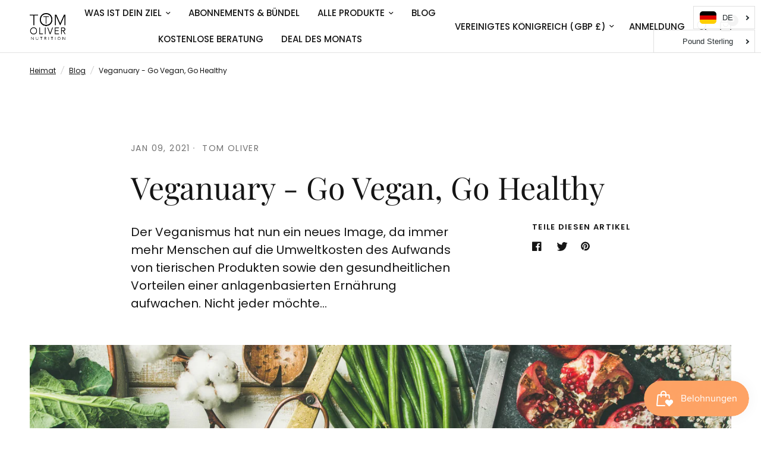

--- FILE ---
content_type: text/html; charset=utf-8
request_url: https://tomolivernutrition.com/de/blogs/blog/veganuary-go-vegan-go-healthy
body_size: 40946
content:
<!doctype html><html class="no-js" lang="de" dir="ltr">
<head>
  <script src="//d1liekpayvooaz.cloudfront.net/apps/customizery/customizery.js?shop=tom-oliver-nutrition.myshopify.com"></script>
	<meta charset="utf-8">
	<meta http-equiv="X-UA-Compatible" content="IE=edge,chrome=1">
	<meta name="viewport" content="width=device-width, initial-scale=1, maximum-scale=5, viewport-fit=cover">
	<meta name="theme-color" content="#ffffff">
	<link rel="canonical" href="https://tomolivernutrition.com/de/blogs/blog/veganuary-go-vegan-go-healthy">
	<link rel="preconnect" href="https://cdn.shopify.com" crossorigin>
	<link rel="preload" as="style" href="//tomolivernutrition.com/cdn/shop/t/16/assets/app.css?v=32630523218621819451685977863">



<link href="//tomolivernutrition.com/cdn/shop/t/16/assets/animations.min.js?v=43857518744990237831684822534" as="script" rel="preload">

<link href="//tomolivernutrition.com/cdn/shop/t/16/assets/vendor.min.js?v=157477036952821991051684822536" as="script" rel="preload">
<link href="//tomolivernutrition.com/cdn/shop/t/16/assets/app.js?v=149415853384232571081685977863" as="script" rel="preload">
<link href="//tomolivernutrition.com/cdn/shop/t/16/assets/slideshow.js?v=10887116970406337511684822536" as="script" rel="preload">

<script>
window.lazySizesConfig = window.lazySizesConfig || {};
window.lazySizesConfig.expand = 250;
window.lazySizesConfig.loadMode = 1;
window.lazySizesConfig.loadHidden = false;
</script>


	<link rel="icon" type="image/png" href="//tomolivernutrition.com/cdn/shop/files/google-rect.png?crop=center&height=32&v=1684823247&width=32">

	<title>
	Veganuary - Go Vegan, Go Healthy &ndash; Tom Oliver Nutrition
	</title>

	
	<meta name="description" content="Veganismus hat jetzt ein neues Bild, da immer mehr Menschen konsumieren tierische Produkte sowie die gesundheitlichen Vorteile einer pflanzlichen Ernährung auf die Umweltkosten aufwachen. Nicht jeder will dauerhaft werden und vollständig vegan, aber es aus für einen Monat im Januar versuchen - Veganuary - ist jetzt ein">
	
<link rel="preconnect" href="https://fonts.shopifycdn.com" crossorigin>

<meta property="og:site_name" content="Tom Oliver Nutrition">
<meta property="og:url" content="https://tomolivernutrition.com/de/blogs/blog/veganuary-go-vegan-go-healthy">
<meta property="og:title" content="Veganuary - Go Vegan, Go Healthy">
<meta property="og:type" content="article">
<meta property="og:description" content="Veganismus hat jetzt ein neues Bild, da immer mehr Menschen konsumieren tierische Produkte sowie die gesundheitlichen Vorteile einer pflanzlichen Ernährung auf die Umweltkosten aufwachen. Nicht jeder will dauerhaft werden und vollständig vegan, aber es aus für einen Monat im Januar versuchen - Veganuary - ist jetzt ein"><meta property="og:image" content="http://tomolivernutrition.com/cdn/shop/articles/crop.jpg?v=1610210248">
  <meta property="og:image:secure_url" content="https://tomolivernutrition.com/cdn/shop/articles/crop.jpg?v=1610210248">
  <meta property="og:image:width" content="3506">
  <meta property="og:image:height" content="1973"><meta name="twitter:card" content="summary_large_image">
<meta name="twitter:title" content="Veganuary - Go Vegan, Go Healthy">
<meta name="twitter:description" content="Veganismus hat jetzt ein neues Bild, da immer mehr Menschen konsumieren tierische Produkte sowie die gesundheitlichen Vorteile einer pflanzlichen Ernährung auf die Umweltkosten aufwachen. Nicht jeder will dauerhaft werden und vollständig vegan, aber es aus für einen Monat im Januar versuchen - Veganuary - ist jetzt ein">


	<link href="//tomolivernutrition.com/cdn/shop/t/16/assets/app.css?v=32630523218621819451685977863" rel="stylesheet" type="text/css" media="all" />

	<style data-shopify>
	@font-face {
  font-family: Poppins;
  font-weight: 400;
  font-style: normal;
  font-display: swap;
  src: url("//tomolivernutrition.com/cdn/fonts/poppins/poppins_n4.0ba78fa5af9b0e1a374041b3ceaadf0a43b41362.woff2") format("woff2"),
       url("//tomolivernutrition.com/cdn/fonts/poppins/poppins_n4.214741a72ff2596839fc9760ee7a770386cf16ca.woff") format("woff");
}

@font-face {
  font-family: Poppins;
  font-weight: 500;
  font-style: normal;
  font-display: swap;
  src: url("//tomolivernutrition.com/cdn/fonts/poppins/poppins_n5.ad5b4b72b59a00358afc706450c864c3c8323842.woff2") format("woff2"),
       url("//tomolivernutrition.com/cdn/fonts/poppins/poppins_n5.33757fdf985af2d24b32fcd84c9a09224d4b2c39.woff") format("woff");
}

@font-face {
  font-family: Poppins;
  font-weight: 600;
  font-style: normal;
  font-display: swap;
  src: url("//tomolivernutrition.com/cdn/fonts/poppins/poppins_n6.aa29d4918bc243723d56b59572e18228ed0786f6.woff2") format("woff2"),
       url("//tomolivernutrition.com/cdn/fonts/poppins/poppins_n6.5f815d845fe073750885d5b7e619ee00e8111208.woff") format("woff");
}

@font-face {
  font-family: Poppins;
  font-weight: 400;
  font-style: italic;
  font-display: swap;
  src: url("//tomolivernutrition.com/cdn/fonts/poppins/poppins_i4.846ad1e22474f856bd6b81ba4585a60799a9f5d2.woff2") format("woff2"),
       url("//tomolivernutrition.com/cdn/fonts/poppins/poppins_i4.56b43284e8b52fc64c1fd271f289a39e8477e9ec.woff") format("woff");
}

@font-face {
  font-family: Poppins;
  font-weight: 600;
  font-style: italic;
  font-display: swap;
  src: url("//tomolivernutrition.com/cdn/fonts/poppins/poppins_i6.bb8044d6203f492888d626dafda3c2999253e8e9.woff2") format("woff2"),
       url("//tomolivernutrition.com/cdn/fonts/poppins/poppins_i6.e233dec1a61b1e7dead9f920159eda42280a02c3.woff") format("woff");
}


		@font-face {
  font-family: "Playfair Display";
  font-weight: 400;
  font-style: normal;
  font-display: swap;
  src: url("//tomolivernutrition.com/cdn/fonts/playfair_display/playfairdisplay_n4.9980f3e16959dc89137cc1369bfc3ae98af1deb9.woff2") format("woff2"),
       url("//tomolivernutrition.com/cdn/fonts/playfair_display/playfairdisplay_n4.c562b7c8e5637886a811d2a017f9e023166064ee.woff") format("woff");
}

@font-face {
  font-family: "Playfair Display";
  font-weight: 400;
  font-style: normal;
  font-display: swap;
  src: url("//tomolivernutrition.com/cdn/fonts/playfair_display/playfairdisplay_n4.9980f3e16959dc89137cc1369bfc3ae98af1deb9.woff2") format("woff2"),
       url("//tomolivernutrition.com/cdn/fonts/playfair_display/playfairdisplay_n4.c562b7c8e5637886a811d2a017f9e023166064ee.woff") format("woff");
}

h1,h2,h3,h4,h5,h6,
	.h1,.h2,.h3,.h4,.h5,.h6,
	.logolink.text-logo,
	.heading-font,
	.h1-xlarge,
	.h1-large,
	.customer-addresses .my-address .address-index {
		font-style: normal;
		font-weight: 400;
		font-family: "Playfair Display", serif;
	}
	body,
	.body-font,
	.thb-product-detail .product-title {
		font-style: normal;
		font-weight: 400;
		font-family: Poppins, sans-serif;
	}
	:root {
		--font-body-scale: 1.0;
		--font-body-line-height-scale: 1.0;
		--font-body-letter-spacing: 0.0em;
		--font-announcement-scale: 1.0;
		--font-heading-scale: 1.0;
		--font-heading-line-height-scale: 1.0;
		--font-heading-letter-spacing: 0.0em;
		--font-navigation-scale: 1.0;
		--font-product-title-scale: 1.0;
		--font-product-title-line-height-scale: 1.0;
		--button-letter-spacing: 0.02em;--bg-body: #ffffff;
			--bg-body-rgb: 255,255,255;
			--bg-body-darken: #f7f7f7;
			--payment-terms-background-color: #ffffff;--color-body: #151515;
		  --color-body-rgb: 21,21,21;--color-accent: #151515;
			--color-accent-rgb: 21,21,21;--color-border: #E2E2E2;--color-form-border: #dedede;--color-announcement-bar-text: #ffffff;--color-announcement-bar-bg: #151515;--color-header-bg: #ffffff;
			--color-header-bg-rgb: 255,255,255;--color-header-text: #151515;
			--color-header-text-rgb: 21,21,21;--color-header-links: #151515;--color-header-links-hover: #151515;--color-header-icons: #151515;--color-header-border: #E2E2E2;--solid-button-background: #151515;--solid-button-label: #ffffff;--outline-button-label: #151515;--color-price: #151515;--color-star: #FD9A52;--color-dots: #151515;--color-inventory-instock: #279A4B;--color-inventory-lowstock: #FB9E5B;--section-spacing-mobile: 50px;--section-spacing-desktop: 90px;--button-border-radius: 0px;--color-badge-text: #ffffff;--color-badge-sold-out: #939393;--color-badge-sale: #151515;--badge-corner-radius: 13px;--color-footer-text: #FFFFFF;
			--color-footer-text-rgb: 255,255,255;--color-footer-link: #FFFFFF;--color-footer-link-hover: #FFFFFF;--color-footer-border: #444444;
			--color-footer-border-rgb: 68,68,68;--color-footer-bg: #151515;}
</style>


	<script>
		window.theme = window.theme || {};
		theme = {
			settings: {
				money_with_currency_format:"\u003cspan class=money\u003e£{{amount}}\u003c\/span\u003e",
				cart_drawer:true,
				product_id: false,
			},
			routes: {
				root_url: '/de',
				cart_url: '/de/cart',
				cart_add_url: '/de/cart/add',
				search_url: '/de/search',
				cart_change_url: '/de/cart/change',
				cart_update_url: '/de/cart/update',
				predictive_search_url: '/de/search/suggest',
			},
			variantStrings: {
        addToCart: `In den Warenkorb legen`,
        soldOut: `Ausverkauft`,
        unavailable: `Nicht verfügbar`,
      },
			strings: {
				requiresTerms: `Sie müssen den Verkaufsbedingungen zustimmen, um zur Kasse gehen zu können`,
			}
		};
	</script>

  
	<script>window.performance && window.performance.mark && window.performance.mark('shopify.content_for_header.start');</script><meta name="google-site-verification" content="3YfghWrboEAyjpqihF3GzwHrb7mhyRnlc_0dFXWCuWI">
<meta id="shopify-digital-wallet" name="shopify-digital-wallet" content="/21428347/digital_wallets/dialog">
<meta name="shopify-checkout-api-token" content="55cdcdaabed46eada4a60c8dcd8f2cc5">
<meta id="in-context-paypal-metadata" data-shop-id="21428347" data-venmo-supported="false" data-environment="production" data-locale="de_DE" data-paypal-v4="true" data-currency="GBP">
<link rel="alternate" type="application/atom+xml" title="Feed" href="/de/blogs/blog.atom" />
<link rel="alternate" hreflang="x-default" href="https://tomolivernutrition.com/blogs/blog/veganuary-go-vegan-go-healthy">
<link rel="alternate" hreflang="en" href="https://tomolivernutrition.com/blogs/blog/veganuary-go-vegan-go-healthy">
<link rel="alternate" hreflang="ar" href="https://tomolivernutrition.com/ar/blogs/blog/veganuary-go-vegan-go-healthy">
<link rel="alternate" hreflang="fr" href="https://tomolivernutrition.com/fr/blogs/blog/veganuary-go-vegan-go-healthy">
<link rel="alternate" hreflang="de" href="https://tomolivernutrition.com/de/blogs/blog/veganuary-go-vegan-go-healthy">
<link rel="alternate" hreflang="it" href="https://tomolivernutrition.com/it/blogs/blog/veganuary-go-vegan-go-healthy">
<link rel="alternate" hreflang="es" href="https://tomolivernutrition.com/es/blogs/blog/veganuary-go-vegan-go-healthy">
<link rel="alternate" hreflang="en-AF" href="https://tomolivernutrition.com/en-ak/blogs/blog/veganuary-go-vegan-go-healthy">
<script async="async" src="/checkouts/internal/preloads.js?locale=de-GB"></script>
<script id="shopify-features" type="application/json">{"accessToken":"55cdcdaabed46eada4a60c8dcd8f2cc5","betas":["rich-media-storefront-analytics"],"domain":"tomolivernutrition.com","predictiveSearch":true,"shopId":21428347,"locale":"de"}</script>
<script>var Shopify = Shopify || {};
Shopify.shop = "tom-oliver-nutrition.myshopify.com";
Shopify.locale = "de";
Shopify.currency = {"active":"GBP","rate":"1.0"};
Shopify.country = "GB";
Shopify.theme = {"name":"Reformation","id":150190752022,"schema_name":"Reformation","schema_version":"1.6.0","theme_store_id":1762,"role":"main"};
Shopify.theme.handle = "null";
Shopify.theme.style = {"id":null,"handle":null};
Shopify.cdnHost = "tomolivernutrition.com/cdn";
Shopify.routes = Shopify.routes || {};
Shopify.routes.root = "/de/";</script>
<script type="module">!function(o){(o.Shopify=o.Shopify||{}).modules=!0}(window);</script>
<script>!function(o){function n(){var o=[];function n(){o.push(Array.prototype.slice.apply(arguments))}return n.q=o,n}var t=o.Shopify=o.Shopify||{};t.loadFeatures=n(),t.autoloadFeatures=n()}(window);</script>
<script id="shop-js-analytics" type="application/json">{"pageType":"article"}</script>
<script defer="defer" async type="module" src="//tomolivernutrition.com/cdn/shopifycloud/shop-js/modules/v2/client.init-shop-cart-sync_HUjMWWU5.de.esm.js"></script>
<script defer="defer" async type="module" src="//tomolivernutrition.com/cdn/shopifycloud/shop-js/modules/v2/chunk.common_QpfDqRK1.esm.js"></script>
<script type="module">
  await import("//tomolivernutrition.com/cdn/shopifycloud/shop-js/modules/v2/client.init-shop-cart-sync_HUjMWWU5.de.esm.js");
await import("//tomolivernutrition.com/cdn/shopifycloud/shop-js/modules/v2/chunk.common_QpfDqRK1.esm.js");

  window.Shopify.SignInWithShop?.initShopCartSync?.({"fedCMEnabled":true,"windoidEnabled":true});

</script>
<script>(function() {
  var isLoaded = false;
  function asyncLoad() {
    if (isLoaded) return;
    isLoaded = true;
    var urls = ["\/\/d1liekpayvooaz.cloudfront.net\/apps\/customizery\/customizery.js?shop=tom-oliver-nutrition.myshopify.com","https:\/\/static.rechargecdn.com\/static\/js\/recharge.js?shop=tom-oliver-nutrition.myshopify.com","https:\/\/ecommplugins-scripts.trustpilot.com\/v2.1\/js\/header.min.js?settings=eyJrZXkiOiJkUWZ4Mk1vUEJXRHd1OXg1IiwicyI6InNrdSJ9\u0026shop=tom-oliver-nutrition.myshopify.com","https:\/\/ecommplugins-trustboxsettings.trustpilot.com\/tom-oliver-nutrition.myshopify.com.js?settings=1623130087001\u0026shop=tom-oliver-nutrition.myshopify.com","https:\/\/widget.trustpilot.com\/bootstrap\/v5\/tp.widget.sync.bootstrap.min.js?shop=tom-oliver-nutrition.myshopify.com","https:\/\/chimpstatic.com\/mcjs-connected\/js\/users\/62361c9aee608115361cb12f1\/46b65f16614ed040f71c53053.js?shop=tom-oliver-nutrition.myshopify.com","https:\/\/tabs.stationmade.com\/registered-scripts\/tabs-by-station.js?shop=tom-oliver-nutrition.myshopify.com","https:\/\/dr4qe3ddw9y32.cloudfront.net\/awin-shopify-integration-code.js?aid=32247\u0026s2s=\u0026v=shopifyApp_2.0.9\u0026ts=1659533612045\u0026shop=tom-oliver-nutrition.myshopify.com","\/\/cdn.shopify.com\/proxy\/931556fdbd8b9d3683a29c2d9e3aaa3f2e628f62c522d9f048914a2ece98f747\/forms-akamai.smsbump.com\/546136\/form_127656.js?ver=1715759392\u0026shop=tom-oliver-nutrition.myshopify.com\u0026sp-cache-control=cHVibGljLCBtYXgtYWdlPTkwMA","https:\/\/cdn.langshop.app\/buckets\/app\/libs\/storefront\/sdk.js?proxy_prefix=\/apps\/langshop\u0026source=sct\u0026shop=tom-oliver-nutrition.myshopify.com","https:\/\/na.shgcdn3.com\/pixel-collector.js?shop=tom-oliver-nutrition.myshopify.com"];
    for (var i = 0; i < urls.length; i++) {
      var s = document.createElement('script');
      s.type = 'text/javascript';
      s.async = true;
      s.src = urls[i];
      var x = document.getElementsByTagName('script')[0];
      x.parentNode.insertBefore(s, x);
    }
  };
  if(window.attachEvent) {
    window.attachEvent('onload', asyncLoad);
  } else {
    window.addEventListener('load', asyncLoad, false);
  }
})();</script>
<script id="__st">var __st={"a":21428347,"offset":0,"reqid":"de533a62-9d0c-43b3-9d3b-e66695962d37-1768805831","pageurl":"tomolivernutrition.com\/de\/blogs\/blog\/veganuary-go-vegan-go-healthy","s":"articles-492866011334","u":"b9baa32d7c89","p":"article","rtyp":"article","rid":492866011334};</script>
<script>window.ShopifyPaypalV4VisibilityTracking = true;</script>
<script id="captcha-bootstrap">!function(){'use strict';const t='contact',e='account',n='new_comment',o=[[t,t],['blogs',n],['comments',n],[t,'customer']],c=[[e,'customer_login'],[e,'guest_login'],[e,'recover_customer_password'],[e,'create_customer']],r=t=>t.map((([t,e])=>`form[action*='/${t}']:not([data-nocaptcha='true']) input[name='form_type'][value='${e}']`)).join(','),a=t=>()=>t?[...document.querySelectorAll(t)].map((t=>t.form)):[];function s(){const t=[...o],e=r(t);return a(e)}const i='password',u='form_key',d=['recaptcha-v3-token','g-recaptcha-response','h-captcha-response',i],f=()=>{try{return window.sessionStorage}catch{return}},m='__shopify_v',_=t=>t.elements[u];function p(t,e,n=!1){try{const o=window.sessionStorage,c=JSON.parse(o.getItem(e)),{data:r}=function(t){const{data:e,action:n}=t;return t[m]||n?{data:e,action:n}:{data:t,action:n}}(c);for(const[e,n]of Object.entries(r))t.elements[e]&&(t.elements[e].value=n);n&&o.removeItem(e)}catch(o){console.error('form repopulation failed',{error:o})}}const l='form_type',E='cptcha';function T(t){t.dataset[E]=!0}const w=window,h=w.document,L='Shopify',v='ce_forms',y='captcha';let A=!1;((t,e)=>{const n=(g='f06e6c50-85a8-45c8-87d0-21a2b65856fe',I='https://cdn.shopify.com/shopifycloud/storefront-forms-hcaptcha/ce_storefront_forms_captcha_hcaptcha.v1.5.2.iife.js',D={infoText:'Durch hCaptcha geschützt',privacyText:'Datenschutz',termsText:'Allgemeine Geschäftsbedingungen'},(t,e,n)=>{const o=w[L][v],c=o.bindForm;if(c)return c(t,g,e,D).then(n);var r;o.q.push([[t,g,e,D],n]),r=I,A||(h.body.append(Object.assign(h.createElement('script'),{id:'captcha-provider',async:!0,src:r})),A=!0)});var g,I,D;w[L]=w[L]||{},w[L][v]=w[L][v]||{},w[L][v].q=[],w[L][y]=w[L][y]||{},w[L][y].protect=function(t,e){n(t,void 0,e),T(t)},Object.freeze(w[L][y]),function(t,e,n,w,h,L){const[v,y,A,g]=function(t,e,n){const i=e?o:[],u=t?c:[],d=[...i,...u],f=r(d),m=r(i),_=r(d.filter((([t,e])=>n.includes(e))));return[a(f),a(m),a(_),s()]}(w,h,L),I=t=>{const e=t.target;return e instanceof HTMLFormElement?e:e&&e.form},D=t=>v().includes(t);t.addEventListener('submit',(t=>{const e=I(t);if(!e)return;const n=D(e)&&!e.dataset.hcaptchaBound&&!e.dataset.recaptchaBound,o=_(e),c=g().includes(e)&&(!o||!o.value);(n||c)&&t.preventDefault(),c&&!n&&(function(t){try{if(!f())return;!function(t){const e=f();if(!e)return;const n=_(t);if(!n)return;const o=n.value;o&&e.removeItem(o)}(t);const e=Array.from(Array(32),(()=>Math.random().toString(36)[2])).join('');!function(t,e){_(t)||t.append(Object.assign(document.createElement('input'),{type:'hidden',name:u})),t.elements[u].value=e}(t,e),function(t,e){const n=f();if(!n)return;const o=[...t.querySelectorAll(`input[type='${i}']`)].map((({name:t})=>t)),c=[...d,...o],r={};for(const[a,s]of new FormData(t).entries())c.includes(a)||(r[a]=s);n.setItem(e,JSON.stringify({[m]:1,action:t.action,data:r}))}(t,e)}catch(e){console.error('failed to persist form',e)}}(e),e.submit())}));const S=(t,e)=>{t&&!t.dataset[E]&&(n(t,e.some((e=>e===t))),T(t))};for(const o of['focusin','change'])t.addEventListener(o,(t=>{const e=I(t);D(e)&&S(e,y())}));const B=e.get('form_key'),M=e.get(l),P=B&&M;t.addEventListener('DOMContentLoaded',(()=>{const t=y();if(P)for(const e of t)e.elements[l].value===M&&p(e,B);[...new Set([...A(),...v().filter((t=>'true'===t.dataset.shopifyCaptcha))])].forEach((e=>S(e,t)))}))}(h,new URLSearchParams(w.location.search),n,t,e,['guest_login'])})(!0,!0)}();</script>
<script integrity="sha256-4kQ18oKyAcykRKYeNunJcIwy7WH5gtpwJnB7kiuLZ1E=" data-source-attribution="shopify.loadfeatures" defer="defer" src="//tomolivernutrition.com/cdn/shopifycloud/storefront/assets/storefront/load_feature-a0a9edcb.js" crossorigin="anonymous"></script>
<script data-source-attribution="shopify.dynamic_checkout.dynamic.init">var Shopify=Shopify||{};Shopify.PaymentButton=Shopify.PaymentButton||{isStorefrontPortableWallets:!0,init:function(){window.Shopify.PaymentButton.init=function(){};var t=document.createElement("script");t.src="https://tomolivernutrition.com/cdn/shopifycloud/portable-wallets/latest/portable-wallets.de.js",t.type="module",document.head.appendChild(t)}};
</script>
<script data-source-attribution="shopify.dynamic_checkout.buyer_consent">
  function portableWalletsHideBuyerConsent(e){var t=document.getElementById("shopify-buyer-consent"),n=document.getElementById("shopify-subscription-policy-button");t&&n&&(t.classList.add("hidden"),t.setAttribute("aria-hidden","true"),n.removeEventListener("click",e))}function portableWalletsShowBuyerConsent(e){var t=document.getElementById("shopify-buyer-consent"),n=document.getElementById("shopify-subscription-policy-button");t&&n&&(t.classList.remove("hidden"),t.removeAttribute("aria-hidden"),n.addEventListener("click",e))}window.Shopify?.PaymentButton&&(window.Shopify.PaymentButton.hideBuyerConsent=portableWalletsHideBuyerConsent,window.Shopify.PaymentButton.showBuyerConsent=portableWalletsShowBuyerConsent);
</script>
<script data-source-attribution="shopify.dynamic_checkout.cart.bootstrap">document.addEventListener("DOMContentLoaded",(function(){function t(){return document.querySelector("shopify-accelerated-checkout-cart, shopify-accelerated-checkout")}if(t())Shopify.PaymentButton.init();else{new MutationObserver((function(e,n){t()&&(Shopify.PaymentButton.init(),n.disconnect())})).observe(document.body,{childList:!0,subtree:!0})}}));
</script>
<link id="shopify-accelerated-checkout-styles" rel="stylesheet" media="screen" href="https://tomolivernutrition.com/cdn/shopifycloud/portable-wallets/latest/accelerated-checkout-backwards-compat.css" crossorigin="anonymous">
<style id="shopify-accelerated-checkout-cart">
        #shopify-buyer-consent {
  margin-top: 1em;
  display: inline-block;
  width: 100%;
}

#shopify-buyer-consent.hidden {
  display: none;
}

#shopify-subscription-policy-button {
  background: none;
  border: none;
  padding: 0;
  text-decoration: underline;
  font-size: inherit;
  cursor: pointer;
}

#shopify-subscription-policy-button::before {
  box-shadow: none;
}

      </style>

<script>window.performance && window.performance.mark && window.performance.mark('shopify.content_for_header.end');</script> <!-- Header hook for plugins -->

	<script>document.documentElement.className = document.documentElement.className.replace('no-js', 'js');</script>

  

<script type="text/javascript">
  
    window.SHG_CUSTOMER = null;
  
</script>










<!-- BEGIN app block: shopify://apps/tabs-studio/blocks/global_embed_block/19980fb9-f2ca-4ada-ad36-c0364c3318b8 -->
<style id="tabs-by-station-custom-styles">
  
  
</style>

<script id="station-tabs-data-json" type="application/json">{
  "globalAbove": null,
  "globalBelow": null,
  "proTabsHTML": "",
  "productTitle": null,
  "productDescription": null,
  "icons": []
}</script>

<script>
  document.documentElement.classList.add('tabsst-loading');
  document.addEventListener('stationTabsLegacyAPILoaded', function(e) {
    e.detail.isLegacy = true;
    });

  document.addEventListener('stationTabsAPIReady', function(e) {
    var Tabs = e.detail;

    if (Tabs.appSettings) {
      Tabs.appSettings = {"default_tab":false,"default_tab_title":"Description","show_stop_element":true,"layout":"breakpoint","layout_breakpoint":768,"deep_links":true,"clean_content_level":"all_tags","open_first_tab":false,"allow_multiple_open":false,"remove_empty_tabs":null,"default_tab_translations":null,"start_tab_element":"h6"};
      Tabs.appSettings = {lang: 'de'};

      
    }

    if (Tabs.isLegacy) { return; }
          Tabs.init(null, {
            initializeDescription: true,
            fallback: true
          });
  });

  
</script>

<svg style="display:none" aria-hidden="true">
  <defs>
    
  </defs>
</svg>

<!-- END app block --><!-- BEGIN app block: shopify://apps/also-bought/blocks/app-embed-block/b94b27b4-738d-4d92-9e60-43c22d1da3f2 --><script>
    window.codeblackbelt = window.codeblackbelt || {};
    window.codeblackbelt.shop = window.codeblackbelt.shop || 'tom-oliver-nutrition.myshopify.com';
    </script><script src="//cdn.codeblackbelt.com/widgets/also-bought/bootstrap.min.js?version=2026011906+0000" async></script>
<!-- END app block --><!-- BEGIN app block: shopify://apps/labeler/blocks/app-embed/38a5b8ec-f58a-4fa4-8faa-69ddd0f10a60 -->

<script>
  let aco_allProducts = new Map();
</script>
<script>
  const normalStyle = [
  "background: rgb(173, 216, 230)",
  "padding: 15px",
  "font-size: 1.5em",
  "font-family: 'Poppins', sans-serif",
  "color: black",
  "border-radius: 10px",
  ];
  const warningStyle = [
  "background: rgb(255, 165, 0)",
  "padding: 15px",
  "font-size: 1.5em",
  "font-family: 'Poppins', sans-serif",
  "color: black", 
  "border-radius: 10px",
  ];
  let content = "%cWelcome to labeler v3!🎉🎉";
  let version = "";

  if (version !== "v3") {
    content = "%cWarning! Update labeler to v3 ⚠️⚠️";
    console.log(content, warningStyle.join(";"));
  }
  else {
    console.log(content, normalStyle.join(";"));
  }
  try{
     
    
   
    
       }catch(err){
        console.log(err)
       }
       aco_allProducts.forEach((value,key) => {
        const data = aco_allProducts.get(key)
        data.totalInventory = data.variants.reduce((acc,curr) => {
          return acc + curr.quantityAvailable
        },0)
        data.variants.forEach((el,index)=>{
          if(!el.image.url){
            data.variants[index].image.url = data.images[0]?.url || ""
          }
        })
        aco_allProducts.set(key,data)
       });
</script>

  
    <script>
      let productJson = null
    </script>
    <script src="https://cdn.shopify.com/extensions/019aa5a9-33de-7785-bd5d-f450f9f04838/4.1.1/assets/themejson.js" defer></script>
    <script src="https://cdn.shopify.com/extensions/019aa5a9-33de-7785-bd5d-f450f9f04838/4.1.1/assets/product-label-js.js" defer></script>
    <link rel="stylesheet" href="https://cdn.shopify.com/extensions/019aa5a9-33de-7785-bd5d-f450f9f04838/4.1.1/assets/style.css">
    <link rel="stylesheet" href="https://cdn.shopify.com/extensions/019aa5a9-33de-7785-bd5d-f450f9f04838/4.1.1/assets/animations.css">
  


<!-- END app block --><script src="https://cdn.shopify.com/extensions/019bc76a-106b-751f-9c25-43ddd98bfc27/tabs-studio-27/assets/s3340b1d9cf54.js" type="text/javascript" defer="defer"></script>
<link href="https://cdn.shopify.com/extensions/019bc76a-106b-751f-9c25-43ddd98bfc27/tabs-studio-27/assets/ccf2dff1a1a65.css" rel="stylesheet" type="text/css" media="all">
<script src="https://cdn.shopify.com/extensions/019bc7e9-d98c-71e0-bb25-69de9349bf29/smile-io-266/assets/smile-loader.js" type="text/javascript" defer="defer"></script>
<script src="https://cdn.shopify.com/extensions/0199767f-28e2-7d08-a330-ead3acf1e056/toastibar-15/assets/mps-toastibar.min.js" type="text/javascript" defer="defer"></script>
<link href="https://monorail-edge.shopifysvc.com" rel="dns-prefetch">
<script>(function(){if ("sendBeacon" in navigator && "performance" in window) {try {var session_token_from_headers = performance.getEntriesByType('navigation')[0].serverTiming.find(x => x.name == '_s').description;} catch {var session_token_from_headers = undefined;}var session_cookie_matches = document.cookie.match(/_shopify_s=([^;]*)/);var session_token_from_cookie = session_cookie_matches && session_cookie_matches.length === 2 ? session_cookie_matches[1] : "";var session_token = session_token_from_headers || session_token_from_cookie || "";function handle_abandonment_event(e) {var entries = performance.getEntries().filter(function(entry) {return /monorail-edge.shopifysvc.com/.test(entry.name);});if (!window.abandonment_tracked && entries.length === 0) {window.abandonment_tracked = true;var currentMs = Date.now();var navigation_start = performance.timing.navigationStart;var payload = {shop_id: 21428347,url: window.location.href,navigation_start,duration: currentMs - navigation_start,session_token,page_type: "article"};window.navigator.sendBeacon("https://monorail-edge.shopifysvc.com/v1/produce", JSON.stringify({schema_id: "online_store_buyer_site_abandonment/1.1",payload: payload,metadata: {event_created_at_ms: currentMs,event_sent_at_ms: currentMs}}));}}window.addEventListener('pagehide', handle_abandonment_event);}}());</script>
<script id="web-pixels-manager-setup">(function e(e,d,r,n,o){if(void 0===o&&(o={}),!Boolean(null===(a=null===(i=window.Shopify)||void 0===i?void 0:i.analytics)||void 0===a?void 0:a.replayQueue)){var i,a;window.Shopify=window.Shopify||{};var t=window.Shopify;t.analytics=t.analytics||{};var s=t.analytics;s.replayQueue=[],s.publish=function(e,d,r){return s.replayQueue.push([e,d,r]),!0};try{self.performance.mark("wpm:start")}catch(e){}var l=function(){var e={modern:/Edge?\/(1{2}[4-9]|1[2-9]\d|[2-9]\d{2}|\d{4,})\.\d+(\.\d+|)|Firefox\/(1{2}[4-9]|1[2-9]\d|[2-9]\d{2}|\d{4,})\.\d+(\.\d+|)|Chrom(ium|e)\/(9{2}|\d{3,})\.\d+(\.\d+|)|(Maci|X1{2}).+ Version\/(15\.\d+|(1[6-9]|[2-9]\d|\d{3,})\.\d+)([,.]\d+|)( \(\w+\)|)( Mobile\/\w+|) Safari\/|Chrome.+OPR\/(9{2}|\d{3,})\.\d+\.\d+|(CPU[ +]OS|iPhone[ +]OS|CPU[ +]iPhone|CPU IPhone OS|CPU iPad OS)[ +]+(15[._]\d+|(1[6-9]|[2-9]\d|\d{3,})[._]\d+)([._]\d+|)|Android:?[ /-](13[3-9]|1[4-9]\d|[2-9]\d{2}|\d{4,})(\.\d+|)(\.\d+|)|Android.+Firefox\/(13[5-9]|1[4-9]\d|[2-9]\d{2}|\d{4,})\.\d+(\.\d+|)|Android.+Chrom(ium|e)\/(13[3-9]|1[4-9]\d|[2-9]\d{2}|\d{4,})\.\d+(\.\d+|)|SamsungBrowser\/([2-9]\d|\d{3,})\.\d+/,legacy:/Edge?\/(1[6-9]|[2-9]\d|\d{3,})\.\d+(\.\d+|)|Firefox\/(5[4-9]|[6-9]\d|\d{3,})\.\d+(\.\d+|)|Chrom(ium|e)\/(5[1-9]|[6-9]\d|\d{3,})\.\d+(\.\d+|)([\d.]+$|.*Safari\/(?![\d.]+ Edge\/[\d.]+$))|(Maci|X1{2}).+ Version\/(10\.\d+|(1[1-9]|[2-9]\d|\d{3,})\.\d+)([,.]\d+|)( \(\w+\)|)( Mobile\/\w+|) Safari\/|Chrome.+OPR\/(3[89]|[4-9]\d|\d{3,})\.\d+\.\d+|(CPU[ +]OS|iPhone[ +]OS|CPU[ +]iPhone|CPU IPhone OS|CPU iPad OS)[ +]+(10[._]\d+|(1[1-9]|[2-9]\d|\d{3,})[._]\d+)([._]\d+|)|Android:?[ /-](13[3-9]|1[4-9]\d|[2-9]\d{2}|\d{4,})(\.\d+|)(\.\d+|)|Mobile Safari.+OPR\/([89]\d|\d{3,})\.\d+\.\d+|Android.+Firefox\/(13[5-9]|1[4-9]\d|[2-9]\d{2}|\d{4,})\.\d+(\.\d+|)|Android.+Chrom(ium|e)\/(13[3-9]|1[4-9]\d|[2-9]\d{2}|\d{4,})\.\d+(\.\d+|)|Android.+(UC? ?Browser|UCWEB|U3)[ /]?(15\.([5-9]|\d{2,})|(1[6-9]|[2-9]\d|\d{3,})\.\d+)\.\d+|SamsungBrowser\/(5\.\d+|([6-9]|\d{2,})\.\d+)|Android.+MQ{2}Browser\/(14(\.(9|\d{2,})|)|(1[5-9]|[2-9]\d|\d{3,})(\.\d+|))(\.\d+|)|K[Aa][Ii]OS\/(3\.\d+|([4-9]|\d{2,})\.\d+)(\.\d+|)/},d=e.modern,r=e.legacy,n=navigator.userAgent;return n.match(d)?"modern":n.match(r)?"legacy":"unknown"}(),u="modern"===l?"modern":"legacy",c=(null!=n?n:{modern:"",legacy:""})[u],f=function(e){return[e.baseUrl,"/wpm","/b",e.hashVersion,"modern"===e.buildTarget?"m":"l",".js"].join("")}({baseUrl:d,hashVersion:r,buildTarget:u}),m=function(e){var d=e.version,r=e.bundleTarget,n=e.surface,o=e.pageUrl,i=e.monorailEndpoint;return{emit:function(e){var a=e.status,t=e.errorMsg,s=(new Date).getTime(),l=JSON.stringify({metadata:{event_sent_at_ms:s},events:[{schema_id:"web_pixels_manager_load/3.1",payload:{version:d,bundle_target:r,page_url:o,status:a,surface:n,error_msg:t},metadata:{event_created_at_ms:s}}]});if(!i)return console&&console.warn&&console.warn("[Web Pixels Manager] No Monorail endpoint provided, skipping logging."),!1;try{return self.navigator.sendBeacon.bind(self.navigator)(i,l)}catch(e){}var u=new XMLHttpRequest;try{return u.open("POST",i,!0),u.setRequestHeader("Content-Type","text/plain"),u.send(l),!0}catch(e){return console&&console.warn&&console.warn("[Web Pixels Manager] Got an unhandled error while logging to Monorail."),!1}}}}({version:r,bundleTarget:l,surface:e.surface,pageUrl:self.location.href,monorailEndpoint:e.monorailEndpoint});try{o.browserTarget=l,function(e){var d=e.src,r=e.async,n=void 0===r||r,o=e.onload,i=e.onerror,a=e.sri,t=e.scriptDataAttributes,s=void 0===t?{}:t,l=document.createElement("script"),u=document.querySelector("head"),c=document.querySelector("body");if(l.async=n,l.src=d,a&&(l.integrity=a,l.crossOrigin="anonymous"),s)for(var f in s)if(Object.prototype.hasOwnProperty.call(s,f))try{l.dataset[f]=s[f]}catch(e){}if(o&&l.addEventListener("load",o),i&&l.addEventListener("error",i),u)u.appendChild(l);else{if(!c)throw new Error("Did not find a head or body element to append the script");c.appendChild(l)}}({src:f,async:!0,onload:function(){if(!function(){var e,d;return Boolean(null===(d=null===(e=window.Shopify)||void 0===e?void 0:e.analytics)||void 0===d?void 0:d.initialized)}()){var d=window.webPixelsManager.init(e)||void 0;if(d){var r=window.Shopify.analytics;r.replayQueue.forEach((function(e){var r=e[0],n=e[1],o=e[2];d.publishCustomEvent(r,n,o)})),r.replayQueue=[],r.publish=d.publishCustomEvent,r.visitor=d.visitor,r.initialized=!0}}},onerror:function(){return m.emit({status:"failed",errorMsg:"".concat(f," has failed to load")})},sri:function(e){var d=/^sha384-[A-Za-z0-9+/=]+$/;return"string"==typeof e&&d.test(e)}(c)?c:"",scriptDataAttributes:o}),m.emit({status:"loading"})}catch(e){m.emit({status:"failed",errorMsg:(null==e?void 0:e.message)||"Unknown error"})}}})({shopId: 21428347,storefrontBaseUrl: "https://tomolivernutrition.com",extensionsBaseUrl: "https://extensions.shopifycdn.com/cdn/shopifycloud/web-pixels-manager",monorailEndpoint: "https://monorail-edge.shopifysvc.com/unstable/produce_batch",surface: "storefront-renderer",enabledBetaFlags: ["2dca8a86"],webPixelsConfigList: [{"id":"1865154935","configuration":"{\"site_id\":\"40ac3d22-a16b-485a-bf4a-3e6e4b6aa2c3\",\"analytics_endpoint\":\"https:\\\/\\\/na.shgcdn3.com\"}","eventPayloadVersion":"v1","runtimeContext":"STRICT","scriptVersion":"695709fc3f146fa50a25299517a954f2","type":"APP","apiClientId":1158168,"privacyPurposes":["ANALYTICS","MARKETING","SALE_OF_DATA"],"dataSharingAdjustments":{"protectedCustomerApprovalScopes":["read_customer_personal_data"]}},{"id":"960266615","configuration":"{\"config\":\"{\\\"pixel_id\\\":\\\"G-1GTR9LT048\\\",\\\"google_tag_ids\\\":[\\\"G-1GTR9LT048\\\",\\\"GT-NNSJV6PP\\\"],\\\"target_country\\\":\\\"GB\\\",\\\"gtag_events\\\":[{\\\"type\\\":\\\"begin_checkout\\\",\\\"action_label\\\":\\\"G-1GTR9LT048\\\"},{\\\"type\\\":\\\"search\\\",\\\"action_label\\\":\\\"G-1GTR9LT048\\\"},{\\\"type\\\":\\\"view_item\\\",\\\"action_label\\\":[\\\"G-1GTR9LT048\\\",\\\"MC-9H8SWSDCXV\\\"]},{\\\"type\\\":\\\"purchase\\\",\\\"action_label\\\":[\\\"G-1GTR9LT048\\\",\\\"MC-9H8SWSDCXV\\\"]},{\\\"type\\\":\\\"page_view\\\",\\\"action_label\\\":[\\\"G-1GTR9LT048\\\",\\\"MC-9H8SWSDCXV\\\"]},{\\\"type\\\":\\\"add_payment_info\\\",\\\"action_label\\\":\\\"G-1GTR9LT048\\\"},{\\\"type\\\":\\\"add_to_cart\\\",\\\"action_label\\\":\\\"G-1GTR9LT048\\\"}],\\\"enable_monitoring_mode\\\":false}\"}","eventPayloadVersion":"v1","runtimeContext":"OPEN","scriptVersion":"b2a88bafab3e21179ed38636efcd8a93","type":"APP","apiClientId":1780363,"privacyPurposes":[],"dataSharingAdjustments":{"protectedCustomerApprovalScopes":["read_customer_address","read_customer_email","read_customer_name","read_customer_personal_data","read_customer_phone"]}},{"id":"674103574","configuration":"{\"pixelCode\":\"CJO7BQBC77UFRL3737M0\"}","eventPayloadVersion":"v1","runtimeContext":"STRICT","scriptVersion":"22e92c2ad45662f435e4801458fb78cc","type":"APP","apiClientId":4383523,"privacyPurposes":["ANALYTICS","MARKETING","SALE_OF_DATA"],"dataSharingAdjustments":{"protectedCustomerApprovalScopes":["read_customer_address","read_customer_email","read_customer_name","read_customer_personal_data","read_customer_phone"]}},{"id":"332202262","configuration":"{\"pixel_id\":\"1837353709782288\",\"pixel_type\":\"facebook_pixel\",\"metaapp_system_user_token\":\"-\"}","eventPayloadVersion":"v1","runtimeContext":"OPEN","scriptVersion":"ca16bc87fe92b6042fbaa3acc2fbdaa6","type":"APP","apiClientId":2329312,"privacyPurposes":["ANALYTICS","MARKETING","SALE_OF_DATA"],"dataSharingAdjustments":{"protectedCustomerApprovalScopes":["read_customer_address","read_customer_email","read_customer_name","read_customer_personal_data","read_customer_phone"]}},{"id":"shopify-app-pixel","configuration":"{}","eventPayloadVersion":"v1","runtimeContext":"STRICT","scriptVersion":"0450","apiClientId":"shopify-pixel","type":"APP","privacyPurposes":["ANALYTICS","MARKETING"]},{"id":"shopify-custom-pixel","eventPayloadVersion":"v1","runtimeContext":"LAX","scriptVersion":"0450","apiClientId":"shopify-pixel","type":"CUSTOM","privacyPurposes":["ANALYTICS","MARKETING"]}],isMerchantRequest: false,initData: {"shop":{"name":"Tom Oliver Nutrition","paymentSettings":{"currencyCode":"GBP"},"myshopifyDomain":"tom-oliver-nutrition.myshopify.com","countryCode":"GB","storefrontUrl":"https:\/\/tomolivernutrition.com\/de"},"customer":null,"cart":null,"checkout":null,"productVariants":[],"purchasingCompany":null},},"https://tomolivernutrition.com/cdn","fcfee988w5aeb613cpc8e4bc33m6693e112",{"modern":"","legacy":""},{"shopId":"21428347","storefrontBaseUrl":"https:\/\/tomolivernutrition.com","extensionBaseUrl":"https:\/\/extensions.shopifycdn.com\/cdn\/shopifycloud\/web-pixels-manager","surface":"storefront-renderer","enabledBetaFlags":"[\"2dca8a86\"]","isMerchantRequest":"false","hashVersion":"fcfee988w5aeb613cpc8e4bc33m6693e112","publish":"custom","events":"[[\"page_viewed\",{}]]"});</script><script>
  window.ShopifyAnalytics = window.ShopifyAnalytics || {};
  window.ShopifyAnalytics.meta = window.ShopifyAnalytics.meta || {};
  window.ShopifyAnalytics.meta.currency = 'GBP';
  var meta = {"page":{"pageType":"article","resourceType":"article","resourceId":492866011334,"requestId":"de533a62-9d0c-43b3-9d3b-e66695962d37-1768805831"}};
  for (var attr in meta) {
    window.ShopifyAnalytics.meta[attr] = meta[attr];
  }
</script>
<script class="analytics">
  (function () {
    var customDocumentWrite = function(content) {
      var jquery = null;

      if (window.jQuery) {
        jquery = window.jQuery;
      } else if (window.Checkout && window.Checkout.$) {
        jquery = window.Checkout.$;
      }

      if (jquery) {
        jquery('body').append(content);
      }
    };

    var hasLoggedConversion = function(token) {
      if (token) {
        return document.cookie.indexOf('loggedConversion=' + token) !== -1;
      }
      return false;
    }

    var setCookieIfConversion = function(token) {
      if (token) {
        var twoMonthsFromNow = new Date(Date.now());
        twoMonthsFromNow.setMonth(twoMonthsFromNow.getMonth() + 2);

        document.cookie = 'loggedConversion=' + token + '; expires=' + twoMonthsFromNow;
      }
    }

    var trekkie = window.ShopifyAnalytics.lib = window.trekkie = window.trekkie || [];
    if (trekkie.integrations) {
      return;
    }
    trekkie.methods = [
      'identify',
      'page',
      'ready',
      'track',
      'trackForm',
      'trackLink'
    ];
    trekkie.factory = function(method) {
      return function() {
        var args = Array.prototype.slice.call(arguments);
        args.unshift(method);
        trekkie.push(args);
        return trekkie;
      };
    };
    for (var i = 0; i < trekkie.methods.length; i++) {
      var key = trekkie.methods[i];
      trekkie[key] = trekkie.factory(key);
    }
    trekkie.load = function(config) {
      trekkie.config = config || {};
      trekkie.config.initialDocumentCookie = document.cookie;
      var first = document.getElementsByTagName('script')[0];
      var script = document.createElement('script');
      script.type = 'text/javascript';
      script.onerror = function(e) {
        var scriptFallback = document.createElement('script');
        scriptFallback.type = 'text/javascript';
        scriptFallback.onerror = function(error) {
                var Monorail = {
      produce: function produce(monorailDomain, schemaId, payload) {
        var currentMs = new Date().getTime();
        var event = {
          schema_id: schemaId,
          payload: payload,
          metadata: {
            event_created_at_ms: currentMs,
            event_sent_at_ms: currentMs
          }
        };
        return Monorail.sendRequest("https://" + monorailDomain + "/v1/produce", JSON.stringify(event));
      },
      sendRequest: function sendRequest(endpointUrl, payload) {
        // Try the sendBeacon API
        if (window && window.navigator && typeof window.navigator.sendBeacon === 'function' && typeof window.Blob === 'function' && !Monorail.isIos12()) {
          var blobData = new window.Blob([payload], {
            type: 'text/plain'
          });

          if (window.navigator.sendBeacon(endpointUrl, blobData)) {
            return true;
          } // sendBeacon was not successful

        } // XHR beacon

        var xhr = new XMLHttpRequest();

        try {
          xhr.open('POST', endpointUrl);
          xhr.setRequestHeader('Content-Type', 'text/plain');
          xhr.send(payload);
        } catch (e) {
          console.log(e);
        }

        return false;
      },
      isIos12: function isIos12() {
        return window.navigator.userAgent.lastIndexOf('iPhone; CPU iPhone OS 12_') !== -1 || window.navigator.userAgent.lastIndexOf('iPad; CPU OS 12_') !== -1;
      }
    };
    Monorail.produce('monorail-edge.shopifysvc.com',
      'trekkie_storefront_load_errors/1.1',
      {shop_id: 21428347,
      theme_id: 150190752022,
      app_name: "storefront",
      context_url: window.location.href,
      source_url: "//tomolivernutrition.com/cdn/s/trekkie.storefront.cd680fe47e6c39ca5d5df5f0a32d569bc48c0f27.min.js"});

        };
        scriptFallback.async = true;
        scriptFallback.src = '//tomolivernutrition.com/cdn/s/trekkie.storefront.cd680fe47e6c39ca5d5df5f0a32d569bc48c0f27.min.js';
        first.parentNode.insertBefore(scriptFallback, first);
      };
      script.async = true;
      script.src = '//tomolivernutrition.com/cdn/s/trekkie.storefront.cd680fe47e6c39ca5d5df5f0a32d569bc48c0f27.min.js';
      first.parentNode.insertBefore(script, first);
    };
    trekkie.load(
      {"Trekkie":{"appName":"storefront","development":false,"defaultAttributes":{"shopId":21428347,"isMerchantRequest":null,"themeId":150190752022,"themeCityHash":"12485070571117167945","contentLanguage":"de","currency":"GBP","eventMetadataId":"5afa9d7d-d19a-4eb6-82af-c0c8b71c5162"},"isServerSideCookieWritingEnabled":true,"monorailRegion":"shop_domain","enabledBetaFlags":["65f19447"]},"Session Attribution":{},"S2S":{"facebookCapiEnabled":true,"source":"trekkie-storefront-renderer","apiClientId":580111}}
    );

    var loaded = false;
    trekkie.ready(function() {
      if (loaded) return;
      loaded = true;

      window.ShopifyAnalytics.lib = window.trekkie;

      var originalDocumentWrite = document.write;
      document.write = customDocumentWrite;
      try { window.ShopifyAnalytics.merchantGoogleAnalytics.call(this); } catch(error) {};
      document.write = originalDocumentWrite;

      window.ShopifyAnalytics.lib.page(null,{"pageType":"article","resourceType":"article","resourceId":492866011334,"requestId":"de533a62-9d0c-43b3-9d3b-e66695962d37-1768805831","shopifyEmitted":true});

      var match = window.location.pathname.match(/checkouts\/(.+)\/(thank_you|post_purchase)/)
      var token = match? match[1]: undefined;
      if (!hasLoggedConversion(token)) {
        setCookieIfConversion(token);
        
      }
    });


        var eventsListenerScript = document.createElement('script');
        eventsListenerScript.async = true;
        eventsListenerScript.src = "//tomolivernutrition.com/cdn/shopifycloud/storefront/assets/shop_events_listener-3da45d37.js";
        document.getElementsByTagName('head')[0].appendChild(eventsListenerScript);

})();</script>
  <script>
  if (!window.ga || (window.ga && typeof window.ga !== 'function')) {
    window.ga = function ga() {
      (window.ga.q = window.ga.q || []).push(arguments);
      if (window.Shopify && window.Shopify.analytics && typeof window.Shopify.analytics.publish === 'function') {
        window.Shopify.analytics.publish("ga_stub_called", {}, {sendTo: "google_osp_migration"});
      }
      console.error("Shopify's Google Analytics stub called with:", Array.from(arguments), "\nSee https://help.shopify.com/manual/promoting-marketing/pixels/pixel-migration#google for more information.");
    };
    if (window.Shopify && window.Shopify.analytics && typeof window.Shopify.analytics.publish === 'function') {
      window.Shopify.analytics.publish("ga_stub_initialized", {}, {sendTo: "google_osp_migration"});
    }
  }
</script>
<script
  defer
  src="https://tomolivernutrition.com/cdn/shopifycloud/perf-kit/shopify-perf-kit-3.0.4.min.js"
  data-application="storefront-renderer"
  data-shop-id="21428347"
  data-render-region="gcp-us-east1"
  data-page-type="article"
  data-theme-instance-id="150190752022"
  data-theme-name="Reformation"
  data-theme-version="1.6.0"
  data-monorail-region="shop_domain"
  data-resource-timing-sampling-rate="10"
  data-shs="true"
  data-shs-beacon="true"
  data-shs-export-with-fetch="true"
  data-shs-logs-sample-rate="1"
  data-shs-beacon-endpoint="https://tomolivernutrition.com/api/collect"
></script>
</head>
<body class="animations-true button-uppercase-true navigation-uppercase-true product-title-uppercase-true template-article template-article">
	<a class="screen-reader-shortcut" href="#main-content">Direkt zum Inhalt</a>
	<div id="wrapper">
		<!-- BEGIN sections: header-group -->
<div id="shopify-section-sections--19094989635862__announcement-bar" class="shopify-section shopify-section-group-header-group announcement-bar-section">
</div><div id="shopify-section-sections--19094989635862__header" class="shopify-section shopify-section-group-header-group header-section"><header id="header" class="header style1 header--shadow-small transparent--false header-sticky--active">
	<div class="row expanded">
		<div class="small-12 columns"><div class="thb-header-mobile-left">
	<details class="mobile-toggle-wrapper">
	<summary class="mobile-toggle">
		<span></span>
		<span></span>
		<span></span>
	</summary><nav id="mobile-menu" class="mobile-menu-drawer" role="dialog" tabindex="-1">
	<div class="mobile-menu-drawer--inner"><ul class="mobile-menu"><li><details class="link-container">
							<summary class="parent-link">Was ist dein Ziel<span>
<svg width="14" height="10" viewBox="0 0 14 10" fill="none" xmlns="http://www.w3.org/2000/svg">
<path d="M1 5H7.08889H13.1778M13.1778 5L9.17778 1M13.1778 5L9.17778 9" stroke="var(--color-accent)" stroke-width="1.1" stroke-linecap="round" stroke-linejoin="round"/>
</svg>
</span></summary>
							<ul class="sub-menu">
								<li class="parent-link-back">
									<button><span>
<svg width="14" height="10" viewBox="0 0 14 10" fill="none" xmlns="http://www.w3.org/2000/svg">
<path d="M13.1778 5H7.08891H1.00002M1.00002 5L5.00002 1M1.00002 5L5.00002 9" stroke="var(--color-accent)" stroke-width="1.1" stroke-linecap="round" stroke-linejoin="round"/>
</svg>
</span> Was ist dein Ziel</button>
								</li><li><a href="/de/collections/anti-inflammatory" title="Antiphlogistikum">Antiphlogistikum</a></li><li><a href="/de/collections/joints-and-bones" title="Gelenke und Knochen">Gelenke und Knochen</a></li><li><a href="/de/collections/weight-management" title="Gewichtsmanagement">Gewichtsmanagement</a></li><li><a href="/de/collections/skin-and-hair" title="Haut und Haare">Haut und Haare</a></li><li><a href="/de/collections/heart-health" title="Herz Gesundheit">Herz Gesundheit</a></li><li><a href="/de/collections/stress" title="Stress &amp; Spannung.">Stress & Spannung.</a></li><li><a href="/de/collections/immunity" title="Immunität">Immunität</a></li><li><a href="/de/collections/digestion" title="Verdauung">Verdauung</a></li><li><a href="/de/collections/anti-fatigue-energy" title="Anti-Müdigkeit und Energie">Anti-Müdigkeit und Energie</a></li><li><a href="/de/collections/sleep" title="Schlaf">Schlaf</a></li><li><a href="/de/collections/mens-health" title="Männer Gesundheit">Männer Gesundheit</a></li><li><a href="/de/collections/womens-health" title="Frauengesundheit">Frauengesundheit</a></li></ul>
						</details></li><li><a href="https://tomolivernutrition.com/pages/curated-for-you" title="Abonnements &amp; Bündel">Abonnements & Bündel</a></li><li><details class="link-container">
							<summary class="parent-link">Alle Produkte<span>
<svg width="14" height="10" viewBox="0 0 14 10" fill="none" xmlns="http://www.w3.org/2000/svg">
<path d="M1 5H7.08889H13.1778M13.1778 5L9.17778 1M13.1778 5L9.17778 9" stroke="var(--color-accent)" stroke-width="1.1" stroke-linecap="round" stroke-linejoin="round"/>
</svg>
</span></summary>
							<ul class="sub-menu">
								<li class="parent-link-back">
									<button><span>
<svg width="14" height="10" viewBox="0 0 14 10" fill="none" xmlns="http://www.w3.org/2000/svg">
<path d="M13.1778 5H7.08891H1.00002M1.00002 5L5.00002 1M1.00002 5L5.00002 9" stroke="var(--color-accent)" stroke-width="1.1" stroke-linecap="round" stroke-linejoin="round"/>
</svg>
</span> Alle Produkte</button>
								</li><li><a href="/de/collections/vitamin-range" title="Vitamine &amp; Mineralien.">Vitamine & Mineralien.</a></li><li><a href="/de/collections/tom-oliver-nutrition-diet-protein-powder" title="Sporternährung">Sporternährung</a></li><li><a href="/de/collections/multi-packs" title="Multi Packs.">Multi Packs.</a></li></ul>
						</details></li><li><a href="/de/blogs/blog" title="Blog">Blog</a></li><li><a href="https://tomolivernutrition.com/blogs/blog/free-10-minute-consultation-with-tom-oliver" title="Kostenlose Beratung ">Kostenlose Beratung </a></li><li><a href="https://tomolivernutrition.com/pages/deals" title="Deal des Monats">Deal des Monats</a></li></ul><ul class="mobile-secondary-menu"></ul><div class="thb-mobile-menu-footer"><a class="thb-mobile-account-link" href="/de/account/login" title="Anmeldung
">
<svg width="19" height="21" viewBox="0 0 19 21" fill="none" xmlns="http://www.w3.org/2000/svg">
<path d="M9.3486 1C15.5436 1 15.5436 10.4387 9.3486 10.4387C3.15362 10.4387 3.15362 1 9.3486 1ZM1 19.9202C1.6647 9.36485 17.4579 9.31167 18.0694 19.9468L17.0857 20C16.5539 10.6145 2.56869 10.6411 2.01034 19.9734L1.02659 19.9202H1ZM9.3486 2.01034C4.45643 2.01034 4.45643 9.42836 9.3486 9.42836C14.2408 9.42836 14.2408 2.01034 9.3486 2.01034Z" fill="var(--color-header-icons, --color-accent)" stroke="var(--color-header-icons, --color-accent)" stroke-width="0.1"/>
</svg>
 Anmeldung
</a><div class="no-js-hidden"><div class="thb-localization-forms "><form method="post" action="/de/localization" id="MobileMenuLocalization" accept-charset="UTF-8" class="shopify-localization-form" enctype="multipart/form-data"><input type="hidden" name="form_type" value="localization" /><input type="hidden" name="utf8" value="✓" /><input type="hidden" name="_method" value="put" /><input type="hidden" name="return_to" value="/de/blogs/blog/veganuary-go-vegan-go-healthy" /><div class="select">
			<select name="currency_code" class="thb-currency-code resize-select"><option value="GBP">Ägypten (GBP £)</option><option value="GBP">Äquatorialguinea (GBP £)</option><option value="GBP">Äthiopien (GBP £)</option><option value="GBP">Afghanistan (GBP £)</option><option value="GBP">Ålandinseln (GBP £)</option><option value="GBP">Albanien (GBP £)</option><option value="GBP">Algerien (GBP £)</option><option value="GBP">Amerikanische Überseeinseln (GBP £)</option><option value="GBP">Andorra (GBP £)</option><option value="GBP">Angola (GBP £)</option><option value="GBP">Anguilla (GBP £)</option><option value="GBP">Antigua und Barbuda (GBP £)</option><option value="GBP">Argentinien (GBP £)</option><option value="GBP">Armenien (GBP £)</option><option value="GBP">Aruba (GBP £)</option><option value="GBP">Ascension (GBP £)</option><option value="GBP">Aserbaidschan (GBP £)</option><option value="GBP">Australien (GBP £)</option><option value="GBP">Bahamas (GBP £)</option><option value="GBP">Bahrain (GBP £)</option><option value="GBP">Bangladesch (GBP £)</option><option value="GBP">Barbados (GBP £)</option><option value="GBP">Belarus (GBP £)</option><option value="GBP">Belgien (GBP £)</option><option value="GBP">Belize (GBP £)</option><option value="GBP">Benin (GBP £)</option><option value="GBP">Bermuda (GBP £)</option><option value="GBP">Bhutan (GBP £)</option><option value="GBP">Bolivien (GBP £)</option><option value="GBP">Bosnien und Herzegowina (GBP £)</option><option value="GBP">Botsuana (GBP £)</option><option value="GBP">Brasilien (GBP £)</option><option value="GBP">Britische Jungferninseln (GBP £)</option><option value="GBP">Britisches Territorium im Indischen Ozean (GBP £)</option><option value="GBP">Brunei Darussalam (GBP £)</option><option value="GBP">Bulgarien (GBP £)</option><option value="GBP">Burkina Faso (GBP £)</option><option value="GBP">Burundi (GBP £)</option><option value="GBP">Cabo Verde (GBP £)</option><option value="GBP">Chile (GBP £)</option><option value="GBP">China (GBP £)</option><option value="GBP">Cookinseln (GBP £)</option><option value="GBP">Costa Rica (GBP £)</option><option value="GBP">Côte d’Ivoire (GBP £)</option><option value="GBP">Curaçao (GBP £)</option><option value="GBP">Dänemark (GBP £)</option><option value="GBP">Deutschland (GBP £)</option><option value="GBP">Dominica (GBP £)</option><option value="GBP">Dominikanische Republik (GBP £)</option><option value="GBP">Dschibuti (GBP £)</option><option value="GBP">Ecuador (GBP £)</option><option value="GBP">El Salvador (GBP £)</option><option value="GBP">Eritrea (GBP £)</option><option value="GBP">Estland (GBP £)</option><option value="GBP">Eswatini (GBP £)</option><option value="GBP">Färöer (GBP £)</option><option value="GBP">Falklandinseln (GBP £)</option><option value="GBP">Fidschi (GBP £)</option><option value="GBP">Finnland (GBP £)</option><option value="GBP">Frankreich (GBP £)</option><option value="GBP">Französisch-Guayana (GBP £)</option><option value="GBP">Französisch-Polynesien (GBP £)</option><option value="GBP">Französische Südgebiete (GBP £)</option><option value="GBP">Gabun (GBP £)</option><option value="GBP">Gambia (GBP £)</option><option value="GBP">Georgien (GBP £)</option><option value="GBP">Ghana (GBP £)</option><option value="GBP">Gibraltar (GBP £)</option><option value="GBP">Grenada (GBP £)</option><option value="GBP">Griechenland (GBP £)</option><option value="GBP">Grönland (GBP £)</option><option value="GBP">Guadeloupe (GBP £)</option><option value="GBP">Guatemala (GBP £)</option><option value="GBP">Guernsey (GBP £)</option><option value="GBP">Guinea (GBP £)</option><option value="GBP">Guinea-Bissau (GBP £)</option><option value="GBP">Guyana (GBP £)</option><option value="GBP">Haiti (GBP £)</option><option value="GBP">Honduras (GBP £)</option><option value="GBP">Indien (GBP £)</option><option value="GBP">Indonesien (GBP £)</option><option value="GBP">Irak (GBP £)</option><option value="GBP">Irland (GBP £)</option><option value="GBP">Island (GBP £)</option><option value="GBP">Isle of Man (GBP £)</option><option value="GBP">Israel (GBP £)</option><option value="GBP">Italien (GBP £)</option><option value="GBP">Jamaika (GBP £)</option><option value="GBP">Japan (GBP £)</option><option value="GBP">Jemen (GBP £)</option><option value="GBP">Jersey (GBP £)</option><option value="GBP">Jordanien (GBP £)</option><option value="GBP">Kaimaninseln (GBP £)</option><option value="GBP">Kambodscha (GBP £)</option><option value="GBP">Kamerun (GBP £)</option><option value="GBP">Kanada (GBP £)</option><option value="GBP">Karibische Niederlande (GBP £)</option><option value="GBP">Kasachstan (GBP £)</option><option value="GBP">Katar (GBP £)</option><option value="GBP">Kenia (GBP £)</option><option value="GBP">Kirgisistan (GBP £)</option><option value="GBP">Kiribati (GBP £)</option><option value="GBP">Kokosinseln (GBP £)</option><option value="GBP">Kolumbien (GBP £)</option><option value="GBP">Komoren (GBP £)</option><option value="GBP">Kongo-Brazzaville (GBP £)</option><option value="GBP">Kongo-Kinshasa (GBP £)</option><option value="GBP">Kosovo (GBP £)</option><option value="GBP">Kroatien (GBP £)</option><option value="GBP">Kuwait (GBP £)</option><option value="GBP">Laos (GBP £)</option><option value="GBP">Lesotho (GBP £)</option><option value="GBP">Lettland (GBP £)</option><option value="GBP">Libanon (GBP £)</option><option value="GBP">Liberia (GBP £)</option><option value="GBP">Libyen (GBP £)</option><option value="GBP">Liechtenstein (GBP £)</option><option value="GBP">Litauen (GBP £)</option><option value="GBP">Luxemburg (GBP £)</option><option value="GBP">Madagaskar (GBP £)</option><option value="GBP">Malawi (GBP £)</option><option value="GBP">Malaysia (GBP £)</option><option value="GBP">Malediven (GBP £)</option><option value="GBP">Mali (GBP £)</option><option value="GBP">Malta (GBP £)</option><option value="GBP">Marokko (GBP £)</option><option value="GBP">Martinique (GBP £)</option><option value="GBP">Mauretanien (GBP £)</option><option value="GBP">Mauritius (GBP £)</option><option value="GBP">Mayotte (GBP £)</option><option value="GBP">Mexiko (GBP £)</option><option value="GBP">Monaco (GBP £)</option><option value="GBP">Mongolei (GBP £)</option><option value="GBP">Montenegro (GBP £)</option><option value="GBP">Montserrat (GBP £)</option><option value="GBP">Mosambik (GBP £)</option><option value="GBP">Myanmar (GBP £)</option><option value="GBP">Namibia (GBP £)</option><option value="GBP">Nauru (GBP £)</option><option value="GBP">Nepal (GBP £)</option><option value="GBP">Neukaledonien (GBP £)</option><option value="GBP">Neuseeland (GBP £)</option><option value="GBP">Nicaragua (GBP £)</option><option value="GBP">Niederlande (GBP £)</option><option value="GBP">Niger (GBP £)</option><option value="GBP">Nigeria (GBP £)</option><option value="GBP">Niue (GBP £)</option><option value="GBP">Nordmazedonien (GBP £)</option><option value="GBP">Norfolkinsel (GBP £)</option><option value="GBP">Norwegen (GBP £)</option><option value="GBP">Österreich (GBP £)</option><option value="GBP">Oman (GBP £)</option><option value="GBP">Pakistan (GBP £)</option><option value="GBP">Palästinensische Autonomiegebiete (GBP £)</option><option value="GBP">Panama (GBP £)</option><option value="GBP">Papua-Neuguinea (GBP £)</option><option value="GBP">Paraguay (GBP £)</option><option value="GBP">Peru (GBP £)</option><option value="GBP">Philippinen (GBP £)</option><option value="GBP">Pitcairninseln (GBP £)</option><option value="GBP">Polen (GBP £)</option><option value="GBP">Portugal (GBP £)</option><option value="GBP">Republik Moldau (GBP £)</option><option value="GBP">Réunion (GBP £)</option><option value="GBP">Ruanda (GBP £)</option><option value="GBP">Rumänien (GBP £)</option><option value="GBP">Salomonen (GBP £)</option><option value="GBP">Sambia (GBP £)</option><option value="GBP">Samoa (GBP £)</option><option value="GBP">San Marino (GBP £)</option><option value="GBP">São Tomé und Príncipe (GBP £)</option><option value="GBP">Saudi-Arabien (GBP £)</option><option value="GBP">Schweden (GBP £)</option><option value="GBP">Schweiz (GBP £)</option><option value="GBP">Senegal (GBP £)</option><option value="GBP">Serbien (GBP £)</option><option value="GBP">Seychellen (GBP £)</option><option value="GBP">Sierra Leone (GBP £)</option><option value="GBP">Simbabwe (GBP £)</option><option value="GBP">Singapur (GBP £)</option><option value="GBP">Sint Maarten (GBP £)</option><option value="GBP">Slowakei (GBP £)</option><option value="GBP">Slowenien (GBP £)</option><option value="GBP">Somalia (GBP £)</option><option value="GBP">Sonderverwaltungsregion Hongkong (GBP £)</option><option value="GBP">Sonderverwaltungsregion Macau (GBP £)</option><option value="GBP">Spanien (GBP £)</option><option value="GBP">Spitzbergen und Jan Mayen (GBP £)</option><option value="GBP">Sri Lanka (GBP £)</option><option value="GBP">St. Barthélemy (GBP £)</option><option value="GBP">St. Helena (GBP £)</option><option value="GBP">St. Kitts und Nevis (GBP £)</option><option value="GBP">St. Lucia (GBP £)</option><option value="GBP">St. Martin (GBP £)</option><option value="GBP">St. Pierre und Miquelon (GBP £)</option><option value="GBP">St. Vincent und die Grenadinen (GBP £)</option><option value="GBP">Sudan (GBP £)</option><option value="GBP">Südafrika (GBP £)</option><option value="GBP">Südgeorgien und die Südlichen Sandwichinseln (GBP £)</option><option value="GBP">Südkorea (GBP £)</option><option value="GBP">Südsudan (GBP £)</option><option value="GBP">Suriname (GBP £)</option><option value="GBP">Tadschikistan (GBP £)</option><option value="GBP">Taiwan (GBP £)</option><option value="GBP">Tansania (GBP £)</option><option value="GBP">Thailand (GBP £)</option><option value="GBP">Timor-Leste (GBP £)</option><option value="GBP">Togo (GBP £)</option><option value="GBP">Tokelau (GBP £)</option><option value="GBP">Tonga (GBP £)</option><option value="GBP">Trinidad und Tobago (GBP £)</option><option value="GBP">Tristan da Cunha (GBP £)</option><option value="GBP">Tschad (GBP £)</option><option value="GBP">Tschechien (GBP £)</option><option value="GBP">Türkei (GBP £)</option><option value="GBP">Tunesien (GBP £)</option><option value="GBP">Turkmenistan (GBP £)</option><option value="GBP">Turks- und Caicosinseln (GBP £)</option><option value="GBP">Tuvalu (GBP £)</option><option value="GBP">Uganda (GBP £)</option><option value="GBP">Ukraine (GBP £)</option><option value="GBP">Ungarn (GBP £)</option><option value="GBP">Uruguay (GBP £)</option><option value="GBP">Usbekistan (GBP £)</option><option value="GBP">Vanuatu (GBP £)</option><option value="GBP">Vatikanstadt (GBP £)</option><option value="GBP">Venezuela (GBP £)</option><option value="GBP">Vereinigte Arabische Emirate (GBP £)</option><option value="GBP">Vereinigte Staaten (GBP £)</option><option value="GBP" selected="selected">Vereinigtes Königreich (GBP £)</option><option value="GBP">Vietnam (GBP £)</option><option value="GBP">Wallis und Futuna (GBP £)</option><option value="GBP">Weihnachtsinsel (GBP £)</option><option value="GBP">Westsahara (GBP £)</option><option value="GBP">Zentralafrikanische Republik (GBP £)</option><option value="GBP">Zypern (GBP £)</option></select>
			<div class="select-arrow">
<svg width="8" height="6" viewBox="0 0 8 6" fill="none" xmlns="http://www.w3.org/2000/svg">
<path d="M6.75 1.5L3.75 4.5L0.75 1.5" stroke="var(--color-body)" stroke-width="1.1" stroke-linecap="round" stroke-linejoin="round"/>
</svg>
</div>
		</div><noscript>
			<button class="text-button">Land/Region aktualisieren</button>
		</noscript></form></div></div>
		</div>
	</div>
</nav>
<link rel="stylesheet" href="//tomolivernutrition.com/cdn/shop/t/16/assets/mobile-menu.css?v=150943078165059354001684822535" media="print" onload="this.media='all'">
<noscript><link href="//tomolivernutrition.com/cdn/shop/t/16/assets/mobile-menu.css?v=150943078165059354001684822535" rel="stylesheet" type="text/css" media="all" /></noscript>
</details>

</div>

	<a class="logolink" href="/de">
		<img
			src="//tomolivernutrition.com/cdn/shop/files/shopify_1e16e82b-2a3a-4c7d-9998-166069464400.png?v=1684839670"
			class="logoimg"
			alt="Tom Oliver Nutrition"
			width="226"
			height="169"
		><img
			src="//tomolivernutrition.com/cdn/shop/files/shopify-white_99963eeb-2b31-4508-b48d-97c10feab28c.png?v=1684839670"
			class="logoimg logoimg--light"
			alt="Tom Oliver Nutrition"
			width="226"
			height="169"
		>
	</a>

<full-menu class="full-menu">
	<ul class="thb-full-menu" role="menubar"><li class="menu-item-has-children" data-item-title="Was ist dein Ziel">
		    <a href="/de/search" title="Was ist dein Ziel">Was ist dein Ziel
<svg width="8" height="6" viewBox="0 0 8 6" fill="none" xmlns="http://www.w3.org/2000/svg">
<path d="M6.75 1.5L3.75 4.5L0.75 1.5" stroke="var(--color-header-links, --color-accent)" stroke-width="1.1" stroke-linecap="round" stroke-linejoin="round"/>
</svg>
</a><ul class="sub-menu" tabindex="-1"><li class="" role="none" >
			          <a href="/de/collections/anti-inflammatory" title="Antiphlogistikum" role="menuitem">Antiphlogistikum</a></li><li class="" role="none" >
			          <a href="/de/collections/joints-and-bones" title="Gelenke und Knochen" role="menuitem">Gelenke und Knochen</a></li><li class="" role="none" >
			          <a href="/de/collections/weight-management" title="Gewichtsmanagement" role="menuitem">Gewichtsmanagement</a></li><li class="" role="none" >
			          <a href="/de/collections/skin-and-hair" title="Haut und Haare" role="menuitem">Haut und Haare</a></li><li class="" role="none" >
			          <a href="/de/collections/heart-health" title="Herz Gesundheit" role="menuitem">Herz Gesundheit</a></li><li class="" role="none" >
			          <a href="/de/collections/stress" title="Stress &amp; Spannung." role="menuitem">Stress & Spannung.</a></li><li class="" role="none" >
			          <a href="/de/collections/immunity" title="Immunität" role="menuitem">Immunität</a></li><li class="" role="none" >
			          <a href="/de/collections/digestion" title="Verdauung" role="menuitem">Verdauung</a></li><li class="" role="none" >
			          <a href="/de/collections/anti-fatigue-energy" title="Anti-Müdigkeit und Energie" role="menuitem">Anti-Müdigkeit und Energie</a></li><li class="" role="none" >
			          <a href="/de/collections/sleep" title="Schlaf" role="menuitem">Schlaf</a></li><li class="" role="none" >
			          <a href="/de/collections/mens-health" title="Männer Gesundheit" role="menuitem">Männer Gesundheit</a></li><li class="" role="none" >
			          <a href="/de/collections/womens-health" title="Frauengesundheit" role="menuitem">Frauengesundheit</a></li></ul></li><li class="" >
		    <a href="https://tomolivernutrition.com/pages/curated-for-you" title="Abonnements &amp; Bündel">Abonnements & Bündel</a></li><li class="menu-item-has-children" data-item-title="Alle Produkte">
		    <a href="/de/collections/our-products" title="Alle Produkte">Alle Produkte
<svg width="8" height="6" viewBox="0 0 8 6" fill="none" xmlns="http://www.w3.org/2000/svg">
<path d="M6.75 1.5L3.75 4.5L0.75 1.5" stroke="var(--color-header-links, --color-accent)" stroke-width="1.1" stroke-linecap="round" stroke-linejoin="round"/>
</svg>
</a><ul class="sub-menu" tabindex="-1"><li class="" role="none" >
			          <a href="/de/collections/vitamin-range" title="Vitamine &amp; Mineralien." role="menuitem">Vitamine & Mineralien.</a></li><li class="" role="none" >
			          <a href="/de/collections/tom-oliver-nutrition-diet-protein-powder" title="Sporternährung" role="menuitem">Sporternährung</a></li><li class="" role="none" >
			          <a href="/de/collections/multi-packs" title="Multi Packs." role="menuitem">Multi Packs.</a></li></ul></li><li class=" active" >
		    <a href="/de/blogs/blog" title="Blog" aria-current="page">Blog</a></li><li class="" >
		    <a href="https://tomolivernutrition.com/blogs/blog/free-10-minute-consultation-with-tom-oliver" title="Kostenlose Beratung ">Kostenlose Beratung </a></li><li class="" >
		    <a href="https://tomolivernutrition.com/pages/deals" title="Deal des Monats">Deal des Monats</a></li></ul>
</full-menu>

<div class="thb-secondary-area thb-header-right"><div class="no-js-hidden"><div class="thb-localization-forms inside-header"><form method="post" action="/de/localization" id="HeaderLocalization" accept-charset="UTF-8" class="shopify-localization-form" enctype="multipart/form-data"><input type="hidden" name="form_type" value="localization" /><input type="hidden" name="utf8" value="✓" /><input type="hidden" name="_method" value="put" /><input type="hidden" name="return_to" value="/de/blogs/blog/veganuary-go-vegan-go-healthy" /><div class="select">
			<select name="currency_code" class="thb-currency-code resize-select"><option value="GBP">Ägypten (GBP £)</option><option value="GBP">Äquatorialguinea (GBP £)</option><option value="GBP">Äthiopien (GBP £)</option><option value="GBP">Afghanistan (GBP £)</option><option value="GBP">Ålandinseln (GBP £)</option><option value="GBP">Albanien (GBP £)</option><option value="GBP">Algerien (GBP £)</option><option value="GBP">Amerikanische Überseeinseln (GBP £)</option><option value="GBP">Andorra (GBP £)</option><option value="GBP">Angola (GBP £)</option><option value="GBP">Anguilla (GBP £)</option><option value="GBP">Antigua und Barbuda (GBP £)</option><option value="GBP">Argentinien (GBP £)</option><option value="GBP">Armenien (GBP £)</option><option value="GBP">Aruba (GBP £)</option><option value="GBP">Ascension (GBP £)</option><option value="GBP">Aserbaidschan (GBP £)</option><option value="GBP">Australien (GBP £)</option><option value="GBP">Bahamas (GBP £)</option><option value="GBP">Bahrain (GBP £)</option><option value="GBP">Bangladesch (GBP £)</option><option value="GBP">Barbados (GBP £)</option><option value="GBP">Belarus (GBP £)</option><option value="GBP">Belgien (GBP £)</option><option value="GBP">Belize (GBP £)</option><option value="GBP">Benin (GBP £)</option><option value="GBP">Bermuda (GBP £)</option><option value="GBP">Bhutan (GBP £)</option><option value="GBP">Bolivien (GBP £)</option><option value="GBP">Bosnien und Herzegowina (GBP £)</option><option value="GBP">Botsuana (GBP £)</option><option value="GBP">Brasilien (GBP £)</option><option value="GBP">Britische Jungferninseln (GBP £)</option><option value="GBP">Britisches Territorium im Indischen Ozean (GBP £)</option><option value="GBP">Brunei Darussalam (GBP £)</option><option value="GBP">Bulgarien (GBP £)</option><option value="GBP">Burkina Faso (GBP £)</option><option value="GBP">Burundi (GBP £)</option><option value="GBP">Cabo Verde (GBP £)</option><option value="GBP">Chile (GBP £)</option><option value="GBP">China (GBP £)</option><option value="GBP">Cookinseln (GBP £)</option><option value="GBP">Costa Rica (GBP £)</option><option value="GBP">Côte d’Ivoire (GBP £)</option><option value="GBP">Curaçao (GBP £)</option><option value="GBP">Dänemark (GBP £)</option><option value="GBP">Deutschland (GBP £)</option><option value="GBP">Dominica (GBP £)</option><option value="GBP">Dominikanische Republik (GBP £)</option><option value="GBP">Dschibuti (GBP £)</option><option value="GBP">Ecuador (GBP £)</option><option value="GBP">El Salvador (GBP £)</option><option value="GBP">Eritrea (GBP £)</option><option value="GBP">Estland (GBP £)</option><option value="GBP">Eswatini (GBP £)</option><option value="GBP">Färöer (GBP £)</option><option value="GBP">Falklandinseln (GBP £)</option><option value="GBP">Fidschi (GBP £)</option><option value="GBP">Finnland (GBP £)</option><option value="GBP">Frankreich (GBP £)</option><option value="GBP">Französisch-Guayana (GBP £)</option><option value="GBP">Französisch-Polynesien (GBP £)</option><option value="GBP">Französische Südgebiete (GBP £)</option><option value="GBP">Gabun (GBP £)</option><option value="GBP">Gambia (GBP £)</option><option value="GBP">Georgien (GBP £)</option><option value="GBP">Ghana (GBP £)</option><option value="GBP">Gibraltar (GBP £)</option><option value="GBP">Grenada (GBP £)</option><option value="GBP">Griechenland (GBP £)</option><option value="GBP">Grönland (GBP £)</option><option value="GBP">Guadeloupe (GBP £)</option><option value="GBP">Guatemala (GBP £)</option><option value="GBP">Guernsey (GBP £)</option><option value="GBP">Guinea (GBP £)</option><option value="GBP">Guinea-Bissau (GBP £)</option><option value="GBP">Guyana (GBP £)</option><option value="GBP">Haiti (GBP £)</option><option value="GBP">Honduras (GBP £)</option><option value="GBP">Indien (GBP £)</option><option value="GBP">Indonesien (GBP £)</option><option value="GBP">Irak (GBP £)</option><option value="GBP">Irland (GBP £)</option><option value="GBP">Island (GBP £)</option><option value="GBP">Isle of Man (GBP £)</option><option value="GBP">Israel (GBP £)</option><option value="GBP">Italien (GBP £)</option><option value="GBP">Jamaika (GBP £)</option><option value="GBP">Japan (GBP £)</option><option value="GBP">Jemen (GBP £)</option><option value="GBP">Jersey (GBP £)</option><option value="GBP">Jordanien (GBP £)</option><option value="GBP">Kaimaninseln (GBP £)</option><option value="GBP">Kambodscha (GBP £)</option><option value="GBP">Kamerun (GBP £)</option><option value="GBP">Kanada (GBP £)</option><option value="GBP">Karibische Niederlande (GBP £)</option><option value="GBP">Kasachstan (GBP £)</option><option value="GBP">Katar (GBP £)</option><option value="GBP">Kenia (GBP £)</option><option value="GBP">Kirgisistan (GBP £)</option><option value="GBP">Kiribati (GBP £)</option><option value="GBP">Kokosinseln (GBP £)</option><option value="GBP">Kolumbien (GBP £)</option><option value="GBP">Komoren (GBP £)</option><option value="GBP">Kongo-Brazzaville (GBP £)</option><option value="GBP">Kongo-Kinshasa (GBP £)</option><option value="GBP">Kosovo (GBP £)</option><option value="GBP">Kroatien (GBP £)</option><option value="GBP">Kuwait (GBP £)</option><option value="GBP">Laos (GBP £)</option><option value="GBP">Lesotho (GBP £)</option><option value="GBP">Lettland (GBP £)</option><option value="GBP">Libanon (GBP £)</option><option value="GBP">Liberia (GBP £)</option><option value="GBP">Libyen (GBP £)</option><option value="GBP">Liechtenstein (GBP £)</option><option value="GBP">Litauen (GBP £)</option><option value="GBP">Luxemburg (GBP £)</option><option value="GBP">Madagaskar (GBP £)</option><option value="GBP">Malawi (GBP £)</option><option value="GBP">Malaysia (GBP £)</option><option value="GBP">Malediven (GBP £)</option><option value="GBP">Mali (GBP £)</option><option value="GBP">Malta (GBP £)</option><option value="GBP">Marokko (GBP £)</option><option value="GBP">Martinique (GBP £)</option><option value="GBP">Mauretanien (GBP £)</option><option value="GBP">Mauritius (GBP £)</option><option value="GBP">Mayotte (GBP £)</option><option value="GBP">Mexiko (GBP £)</option><option value="GBP">Monaco (GBP £)</option><option value="GBP">Mongolei (GBP £)</option><option value="GBP">Montenegro (GBP £)</option><option value="GBP">Montserrat (GBP £)</option><option value="GBP">Mosambik (GBP £)</option><option value="GBP">Myanmar (GBP £)</option><option value="GBP">Namibia (GBP £)</option><option value="GBP">Nauru (GBP £)</option><option value="GBP">Nepal (GBP £)</option><option value="GBP">Neukaledonien (GBP £)</option><option value="GBP">Neuseeland (GBP £)</option><option value="GBP">Nicaragua (GBP £)</option><option value="GBP">Niederlande (GBP £)</option><option value="GBP">Niger (GBP £)</option><option value="GBP">Nigeria (GBP £)</option><option value="GBP">Niue (GBP £)</option><option value="GBP">Nordmazedonien (GBP £)</option><option value="GBP">Norfolkinsel (GBP £)</option><option value="GBP">Norwegen (GBP £)</option><option value="GBP">Österreich (GBP £)</option><option value="GBP">Oman (GBP £)</option><option value="GBP">Pakistan (GBP £)</option><option value="GBP">Palästinensische Autonomiegebiete (GBP £)</option><option value="GBP">Panama (GBP £)</option><option value="GBP">Papua-Neuguinea (GBP £)</option><option value="GBP">Paraguay (GBP £)</option><option value="GBP">Peru (GBP £)</option><option value="GBP">Philippinen (GBP £)</option><option value="GBP">Pitcairninseln (GBP £)</option><option value="GBP">Polen (GBP £)</option><option value="GBP">Portugal (GBP £)</option><option value="GBP">Republik Moldau (GBP £)</option><option value="GBP">Réunion (GBP £)</option><option value="GBP">Ruanda (GBP £)</option><option value="GBP">Rumänien (GBP £)</option><option value="GBP">Salomonen (GBP £)</option><option value="GBP">Sambia (GBP £)</option><option value="GBP">Samoa (GBP £)</option><option value="GBP">San Marino (GBP £)</option><option value="GBP">São Tomé und Príncipe (GBP £)</option><option value="GBP">Saudi-Arabien (GBP £)</option><option value="GBP">Schweden (GBP £)</option><option value="GBP">Schweiz (GBP £)</option><option value="GBP">Senegal (GBP £)</option><option value="GBP">Serbien (GBP £)</option><option value="GBP">Seychellen (GBP £)</option><option value="GBP">Sierra Leone (GBP £)</option><option value="GBP">Simbabwe (GBP £)</option><option value="GBP">Singapur (GBP £)</option><option value="GBP">Sint Maarten (GBP £)</option><option value="GBP">Slowakei (GBP £)</option><option value="GBP">Slowenien (GBP £)</option><option value="GBP">Somalia (GBP £)</option><option value="GBP">Sonderverwaltungsregion Hongkong (GBP £)</option><option value="GBP">Sonderverwaltungsregion Macau (GBP £)</option><option value="GBP">Spanien (GBP £)</option><option value="GBP">Spitzbergen und Jan Mayen (GBP £)</option><option value="GBP">Sri Lanka (GBP £)</option><option value="GBP">St. Barthélemy (GBP £)</option><option value="GBP">St. Helena (GBP £)</option><option value="GBP">St. Kitts und Nevis (GBP £)</option><option value="GBP">St. Lucia (GBP £)</option><option value="GBP">St. Martin (GBP £)</option><option value="GBP">St. Pierre und Miquelon (GBP £)</option><option value="GBP">St. Vincent und die Grenadinen (GBP £)</option><option value="GBP">Sudan (GBP £)</option><option value="GBP">Südafrika (GBP £)</option><option value="GBP">Südgeorgien und die Südlichen Sandwichinseln (GBP £)</option><option value="GBP">Südkorea (GBP £)</option><option value="GBP">Südsudan (GBP £)</option><option value="GBP">Suriname (GBP £)</option><option value="GBP">Tadschikistan (GBP £)</option><option value="GBP">Taiwan (GBP £)</option><option value="GBP">Tansania (GBP £)</option><option value="GBP">Thailand (GBP £)</option><option value="GBP">Timor-Leste (GBP £)</option><option value="GBP">Togo (GBP £)</option><option value="GBP">Tokelau (GBP £)</option><option value="GBP">Tonga (GBP £)</option><option value="GBP">Trinidad und Tobago (GBP £)</option><option value="GBP">Tristan da Cunha (GBP £)</option><option value="GBP">Tschad (GBP £)</option><option value="GBP">Tschechien (GBP £)</option><option value="GBP">Türkei (GBP £)</option><option value="GBP">Tunesien (GBP £)</option><option value="GBP">Turkmenistan (GBP £)</option><option value="GBP">Turks- und Caicosinseln (GBP £)</option><option value="GBP">Tuvalu (GBP £)</option><option value="GBP">Uganda (GBP £)</option><option value="GBP">Ukraine (GBP £)</option><option value="GBP">Ungarn (GBP £)</option><option value="GBP">Uruguay (GBP £)</option><option value="GBP">Usbekistan (GBP £)</option><option value="GBP">Vanuatu (GBP £)</option><option value="GBP">Vatikanstadt (GBP £)</option><option value="GBP">Venezuela (GBP £)</option><option value="GBP">Vereinigte Arabische Emirate (GBP £)</option><option value="GBP">Vereinigte Staaten (GBP £)</option><option value="GBP" selected="selected">Vereinigtes Königreich (GBP £)</option><option value="GBP">Vietnam (GBP £)</option><option value="GBP">Wallis und Futuna (GBP £)</option><option value="GBP">Weihnachtsinsel (GBP £)</option><option value="GBP">Westsahara (GBP £)</option><option value="GBP">Zentralafrikanische Republik (GBP £)</option><option value="GBP">Zypern (GBP £)</option></select>
			<div class="select-arrow">
<svg width="8" height="6" viewBox="0 0 8 6" fill="none" xmlns="http://www.w3.org/2000/svg">
<path d="M6.75 1.5L3.75 4.5L0.75 1.5" stroke="var(--color-body)" stroke-width="1.1" stroke-linecap="round" stroke-linejoin="round"/>
</svg>
</div>
		</div><noscript>
			<button class="text-button">Land/Region aktualisieren</button>
		</noscript></form></div></div><a class="thb-secondary-area-item thb-secondary-myaccount" href="/de/account/login" title="Mein Konto"><span>Anmeldung</span></a><a class="thb-secondary-area-item thb-quick-search" href="/de/search" title="Suche">
<svg width="19" height="20" viewBox="0 0 19 20" fill="none" xmlns="http://www.w3.org/2000/svg">
<path d="M13 13.5L17.7495 18.5M15 8C15 11.866 11.866 15 8 15C4.13401 15 1 11.866 1 8C1 4.13401 4.13401 1 8 1C11.866 1 15 4.13401 15 8Z" stroke="var(--color-header-icons, --color-accent)" stroke-width="1.4" stroke-linecap="round" stroke-linejoin="round"/>
</svg>
</a>
	<a class="thb-secondary-area-item thb-secondary-cart" href="/de/cart" id="cart-drawer-toggle"><div class="thb-secondary-item-icon">
<svg width="19" height="20" viewBox="0 0 19 20" fill="none" xmlns="http://www.w3.org/2000/svg">
<path d="M1 4.58011L3.88304 1.09945V1H15.2164L18 4.58011M1 4.58011V17.2099C1 18.2044 1.89474 19 2.88889 19H16.1111C17.1053 19 18 18.2044 18 17.2099V4.58011M1 4.58011H18M13.3275 8.16022C13.3275 10.1492 11.6374 11.7403 9.54971 11.7403C7.46199 11.7403 5.67251 10.1492 5.67251 8.16022" stroke="var(--color-header-icons, --color-accent)" stroke-width="1.3" stroke-linecap="round" stroke-linejoin="round"/>
</svg>
 <span class="thb-item-count">0</span></div></a>
</div>


</div>
	</div><style data-shopify>:root {
			--logo-height: 45px;
			--logo-height-mobile: 30px;
		}
		</style></header>

<script type="application/ld+json">
  {
    "@context": "http://schema.org",
    "@type": "Organization",
    "name": "Tom Oliver Nutrition",
    
      "logo": "https:\/\/tomolivernutrition.com\/cdn\/shop\/files\/shopify_1e16e82b-2a3a-4c7d-9998-166069464400.png?v=1684839670\u0026width=226",
    
    "sameAs": [
      "",
      "https:\/\/www.facebook.com\/TomOliverNutrition\/",
      "",
      "https:\/\/www.instagram.com\/tomolivernutrition\/",
      "",
      "",
      "",
      "",
      ""
    ],
    "url": "https:\/\/tomolivernutrition.com"
  }
</script>
</div>
<!-- END sections: header-group -->
		<div role="main" id="main-content">
			<div id="shopify-section-template--19094986883350__breadcrumbs" class="shopify-section breadcrumbs-section"><link href="//tomolivernutrition.com/cdn/shop/t/16/assets/breadcrumbs.css?v=129931691356645027791684822534" rel="stylesheet" type="text/css" media="all" /><scroll-shadow>
	<nav class="breadcrumbs" aria-label="breadcrumbs">
	  <a href="/de" title="Heimat">Heimat</a>
	  
		
	  
	  
		
	    <i>/</i>
	    <a href="/de/blogs/blog" title="Blog">Blog</a>
	    <i>/</i>
	    Veganuary - Go Vegan, Go Healthy
	  
	  
		
		
	</nav>
</scroll-shadow>

</div><div id="shopify-section-template--19094986883350__main-article" class="shopify-section article-section"><div class="blog-post-detail--sticky"></div>
<link href="//tomolivernutrition.com/cdn/shop/t/16/assets/article.css?v=66250330471136966561684822534" rel="stylesheet" type="text/css" media="all" />
<div class="blog-post-detail--wrapper section-spacing">
		<div class="row">
			<div class="small-12 columns">
				<article class="blog-post-detail">
					
						
						
						
							<div class="post-title page-content-width" >
								<div class="post-meta-wrapper">
									
									<aside class="post-meta">
										<time datetime="2021-01-09T16:50:49Z">Jan 09, 2021</time>
									</aside>
									
									
									<aside class="post-author">Tom Oliver</aside>
									
								</div>
								<h1 class="entry-title">Veganuary - Go Vegan, Go Healthy</h1>
								<div class="post-excerpt-container"><div class="post-excerpt">
										<p>Der Veganismus hat nun ein neues Image, da immer mehr Menschen auf die Umweltkosten des Aufwands von tierischen Produkten sowie den gesundheitlichen Vorteilen einer anlagenbasierten Ernährung aufwachen. Nicht jeder möchte...</p>
									</div><aside class="share-article"><label>Teile diesen Artikel</label><a href="http://www.facebook.com/sharer.php?u=https://tomolivernutrition.com/de/blogs/blog/veganuary-go-vegan-go-healthy" class="facebook social">
<svg aria-hidden="true" focusable="false" role="presentation" class="icon icon-facebook" viewBox="0 0 18 18">
  <path fill="var(--color-accent)" d="M16.42.61c.27 0 .5.1.69.28.19.2.28.42.28.7v15.44c0 .27-.1.5-.28.69a.94.94 0 01-.7.28h-4.39v-6.7h2.25l.31-2.65h-2.56v-1.7c0-.4.1-.72.28-.93.18-.2.5-.32 1-.32h1.37V3.35c-.6-.06-1.27-.1-2.01-.1-1.01 0-1.83.3-2.45.9-.62.6-.93 1.44-.93 2.53v1.97H7.04v2.65h2.24V18H.98c-.28 0-.5-.1-.7-.28a.94.94 0 01-.28-.7V1.59c0-.27.1-.5.28-.69a.94.94 0 01.7-.28h15.44z">
</svg>
</a>
<a href="https://twitter.com/intent/tweet?text=Veganuary%20-%20Go%20Vegan,%20Go%20Healthy&amp;url=https://tomolivernutrition.com/de/blogs/blog/veganuary-go-vegan-go-healthy" class="twitter social">
<svg aria-hidden="true" focusable="false" role="presentation" class="icon icon-twitter" viewBox="0 0 18 15">
  <path fill="var(--color-accent)" d="M17.64 2.6a7.33 7.33 0 01-1.75 1.82c0 .05 0 .13.02.23l.02.23a9.97 9.97 0 01-1.69 5.54c-.57.85-1.24 1.62-2.02 2.28a9.09 9.09 0 01-2.82 1.6 10.23 10.23 0 01-8.9-.98c.34.02.61.04.83.04 1.64 0 3.1-.5 4.38-1.5a3.6 3.6 0 01-3.3-2.45A2.91 2.91 0 004 9.35a3.47 3.47 0 01-2.02-1.21 3.37 3.37 0 01-.8-2.22v-.03c.46.24.98.37 1.58.4a3.45 3.45 0 01-1.54-2.9c0-.61.14-1.2.45-1.79a9.68 9.68 0 003.2 2.6 10 10 0 004.08 1.07 3 3 0 01-.13-.8c0-.97.34-1.8 1.03-2.48A3.45 3.45 0 0112.4.96a3.49 3.49 0 012.54 1.1c.8-.15 1.54-.44 2.23-.85a3.4 3.4 0 01-1.54 1.94c.74-.1 1.4-.28 2.01-.54z">
</svg>
</a>
<a href="http://pinterest.com/pin/create/link/?url=https://tomolivernutrition.com/de/blogs/blog/veganuary-go-vegan-go-healthy&amp;media=Liquid error (snippets/social-share line 17): invalid url input&amp;description=Veganuary%20-%20Go%20Vegan,%20Go%20Healthy" class="pinterest social" data-pin-no-hover="true">
<svg aria-hidden="true" focusable="false" role="presentation" class="icon icon-pinterest" viewBox="0 0 17 18">
  <path fill="var(--color-accent)" d="M8.48.58a8.42 8.42 0 015.9 2.45 8.42 8.42 0 011.33 10.08 8.28 8.28 0 01-7.23 4.16 8.5 8.5 0 01-2.37-.32c.42-.68.7-1.29.85-1.8l.59-2.29c.14.28.41.52.8.73.4.2.8.31 1.24.31.87 0 1.65-.25 2.34-.75a4.87 4.87 0 001.6-2.05 7.3 7.3 0 00.56-2.93c0-1.3-.5-2.41-1.49-3.36a5.27 5.27 0 00-3.8-1.43c-.93 0-1.8.16-2.58.48A5.23 5.23 0 002.85 8.6c0 .75.14 1.41.43 1.98.28.56.7.96 1.27 1.2.1.04.19.04.26 0 .07-.03.12-.1.15-.2l.18-.68c.05-.15.02-.3-.11-.45a2.35 2.35 0 01-.57-1.63A3.96 3.96 0 018.6 4.8c1.09 0 1.94.3 2.54.89.61.6.92 1.37.92 2.32 0 .8-.11 1.54-.33 2.21a3.97 3.97 0 01-.93 1.62c-.4.4-.87.6-1.4.6-.43 0-.78-.15-1.06-.47-.27-.32-.36-.7-.26-1.13a111.14 111.14 0 01.47-1.6l.18-.73c.06-.26.09-.47.09-.65 0-.36-.1-.66-.28-.89-.2-.23-.47-.35-.83-.35-.45 0-.83.2-1.13.62-.3.41-.46.93-.46 1.56a4.1 4.1 0 00.18 1.15l.06.15c-.6 2.58-.95 4.1-1.08 4.54-.12.55-.16 1.2-.13 1.94a8.4 8.4 0 01-5-7.65c0-2.3.81-4.28 2.44-5.9A8.04 8.04 0 018.48.57z">
</svg>
</a></aside>
<script src="//tomolivernutrition.com/cdn/shop/t/16/assets/social-share.js?v=16756693285616314501684822536" defer="defer"></script>

</div>
							</div>
						
						
						
					
						
						
							<div class="featured-image" >
<img class="lazyload " width="3506" height="1973" data-sizes="auto" src="//tomolivernutrition.com/cdn/shop/articles/crop_20x8_crop_center.jpg?v=1610210248" data-srcset="//tomolivernutrition.com/cdn/shop/articles/crop_320x195_crop_center.jpg?v=1610210248 320w,//tomolivernutrition.com/cdn/shop/articles/crop_750x390_crop_center.jpg?v=1610210248 750w,//tomolivernutrition.com/cdn/shop/articles/crop_1340x550_crop_center.jpg?v=1610210248 1340w" alt="Veganuary – Go Vegan, Go Healthy"  />
<noscript>
<img width="3506" height="1973" sizes="auto" src="//tomolivernutrition.com/cdn/shop/articles/crop_320x195_crop_center.jpg?v=1610210248" srcset="//tomolivernutrition.com/cdn/shop/articles/crop_320x195_crop_center.jpg?v=1610210248 320w,//tomolivernutrition.com/cdn/shop/articles/crop_750x390_crop_center.jpg?v=1610210248 750w,//tomolivernutrition.com/cdn/shop/articles/crop_1340x550_crop_center.jpg?v=1610210248 1340w" alt="Veganuary – Go Vegan, Go Healthy" loading="lazy"  />
</noscript>
</div>
						
						
						
						
					
						
						
						
						
							<div class="post-content page-content-width rte" >
								<p>Veganismus hat jetzt ein neues Bild, da immer mehr Menschen konsumieren tierische Produkte sowie die gesundheitlichen Vorteile einer pflanzlichen Ernährung auf die Umweltkosten aufwachen. Nicht jeder will dauerhaft werden und vollständig vegan, aber es aus für einen Monat im Januar versuchen - Veganuary - ist jetzt ein vollwertiges Trend. Und man weiß ja nie, Sie werden es genießen könnte so viel tragen Sie in den Februar hinein und darüber hinaus. Im Fall, dass überzeugen Sie hier sind nur einige der Vorteile einer pflanzlichen Ernährung für den Menschen und den Planeten.</p>
<p><strong>Pflanzliche Diäten für den Planeten</strong></p>
<p>A 2018 Studie fand heraus, dass Fleisch und Milchprodukte sind verantwortlich für <strong>75% </strong>die Treibhausgasemissionen aus der EU Ernährung (1). Die Produktion von Fleisch und Milchprodukten verursacht Emissionen auf verschiedene Arten einschließlich der direkten Emissionen von den Tieren selbst, sowie die Abholzung zu klaren Landtierfutter anzubauen. Vielleicht überraschend, dass die Studie fand heraus, dass auf den internationalen Handel mit Lebensmitteln bedingten Emissionen im Vergleich zu anderen Quellen marginal waren.</p>
<p>Andere Studien bestätigen, dass die Treibhausgasemissionen deutlich weniger für vegetarische und vegane Ernährung im Vergleich zu omnivor Diäten mit der gleichen Anzahl von Kalorien (2).</p>
<p>Die meisten Nationen empfehlen Verringerung der Konsum von tierischen Produkten in ihren nationalen Ernährungsempfehlungen (NDRs) aufgrund der positiven Ergebnisse für die menschliche Gesundheit (3).</p>
<p><strong>Pflanzliche Ernährung und Herz-Gesundheit</strong></p>
<p>Die primäre Todesursache weltweit ist Herzkrankheit. Zwei Meta-Analyse von über 100 Studien herausgefunden, dass Veganer hat einen niedrigeren Body-Mass-Index, eine kleinere Taille und niedrigere LDL-Cholesterin, Triglyceride, Nüchternglukose und Blutdruck als Fleischesser (4).</p>
<p>Oft fettarme Diäten sind zu behandeln Herzkrankheit aber Beweise zeigen verwendet, dass auf einer vegane Ernährung eine normale Menge an Fett raubend das Risiko von Herz-Kreislauf-Erkrankung reduziert. Andere Daten zeigen, dass Atherosklerose verringert wird, wenn Nüsse hinzugefügt werden zu einer Mittelmeer-Diät (5). Kurz gesagt, auf eine gesunde Pflanze basierte Ernährung Schalt könnte das Risiko von Herz-Kreislauf- und Stoffwechselerkrankungen (6) reduzieren.</p>
<p><strong>Vegane Ernährung und Diabetes</strong></p>
<p>Eine Überprüfung die Auswirkungen von pflanzlicher Ernährung auf diejenige mit Typ-2-Diabetes festgestellt, dass ein pflanzliche Ernährung mit signifikanten Verbesserungen in der emotionalen und physischen verbunden waren Wohlbefinden, Depression, Lebensqualität, Gewicht und Cholesterin im Vergleich zu anderen Diäten (7 ).</p>
<p><strong>Vegane Ernährung und Krebs</strong></p>
<p>Studien zeigen, dass Veganer und Vegetarier ein geringeres Risiko für alle Krebsarten haben und andere chronische Erkrankungen im Vergleich zu Nicht-Vegetarier (8). Auch für Patienten, die Krebs minimiert die Aufnahme von tierischen Lebensmitteln haben positive Auswirkungen auf ihre gesundheitlichen Folgen (4) hat.</p>
<p><strong>Vegane Ernährung für Sportler</strong></p>
<p>Pflanzliche Ernährung wurde so gut wie alles fressende Diäten für Stärke, anaerobe und aerobe Trainingsleistung bei Sportlern (9,10) erwiesen.</p>
<p><strong>mögliche Mängel</strong></p>
<p>Einige Nährstoffe zu achten Sie auf auf einer pflanzlichen Ernährung und wo sie zu finden:</p>
<p><strong>Omega-3-Fettsäuren </strong>- Kürbiskerne, Hanfsamen, Leinsamen, Chia-Samen, Nüsse, Avocados und die kaltgepresste Öle dieser Lebensmittel. Tom Oliver Omega-3 wird mit Ihnen EPA und DHA versorgen. Wichtiger Hinweis: Diese Ergänzungen sind nicht vegan.</p>
<p><strong>Eisen</strong> - Linsen, Mandeln, Feigen, Meer Gemüse, Petersilie, Kresse, Brokkoli, cavolo nero, Quinoa, Amaranth, Hafer, Roggen, Melasse, Pflaumen, Nessel.</p>
<p>Kombinieren eisenreiche pflanzliche Lebensmittel mit Vitamin C-reichen Lebensmittel die Aufnahme von Eisen zB zu verbessern: Paprika, Zitrusfrüchte, Beeren, Kiwi-Früchte.</p>
<p>Tom Oliver Eisen-Komplex enthält Eisen und Vitamin C für maximale Absorption.</p>
<p><strong>Z</strong><strong>inc</strong> - Kürbiskerne, Seetang, brauner Reis, Melasse, Weizenkeime, Impuls, Tahini, Erbsen, Vollkornprodukte.</p>
<p>Tom Oliver Zinkpicolinat bietet eine resorbierbare Form von Zink, die das Immunsystem als auch viele andere Körperfunktionen unterstützt.</p>
<p><strong>Jod</strong> - Meer Gemüse wie Seetang, Rotalgen, Kombu und Wakame.</p>
<p><strong>Calcium - </strong>grünes Gemüse, Mandeln, Tahini, schwarzes Band Melasse, Johannisbrot-, Rotalgen, Feigen, Haselnüsse, Luzerne.</p>
<p>Die Calciumcitrat von Tom Oliver ist ein gutes Backup für diejenigen, die Molkerei vermeiden.</p>
<p><strong>Vitamin-D </strong>- Die beste Quelle ist Sonnenschein! Auch Pilze, die auf einer sonnigen Fensterbank gelassen wurden, entwickeln sich in Vitamin D. Tom Oliver Vitamin D3 mit K2 ist ein wesentlicher Winterpräparat.</p>
<p><strong>Vitamin B12.</strong> - Nicht in Pflanzenfutter gefunden, muss dies von Ergänzungsmitteln oder befestigten Lebensmitteln wie Hefeextrakten und befestigten veganen Milchs usw. Tom Oliver's B-Komplex entsteht, enthält B12 zusammen mit den anderen B-Vitaminen in einer ausgewogenen Formulierung.</p>
<p><strong>Gewinn gewinnen</strong></p>
<p>Pflanzenbasierte Diäten reduzieren das Risiko der Entwicklung chronischer Erkrankungen, erfordern weniger natürliche Ressourcen und produzieren weniger grüne Hausgasemissionen im Vergleich zu fleischendhaltigen Diäten. Es ist wirklich eine Win-Win-Situation.</p>
<p><a href="https://tomolivernutrition.com/collections/vegan-products" target="_blank" rel="noopener noreferrer"><strong>Klicken Sie hier, um unseren veganen Bereich anzuzeigen</strong></a></p>
							</div>
						
						
					
						
						
						
						
						

					
				</article>
			</div>
		</div>
		
		<link href="//tomolivernutrition.com/cdn/shop/t/16/assets/comments.css?v=23965848236012291041684822534" rel="stylesheet" type="text/css" media="all" />
		<div class="row">
			<div class="small-12 columns">
				<div class="comments-wrapper page-content-width">
				  
					<div class="respond-container page-content-width">
			      <div class="comment-respond">
			        <form method="post" action="/de/blogs/blog/veganuary-go-vegan-go-healthy/comments#comment_form" id="comment_form" accept-charset="UTF-8" class="comment-form"><input type="hidden" name="form_type" value="new_comment" /><input type="hidden" name="utf8" value="✓" />
<div class="comment-reply-title--container">
				          <h5 id="reply-title" class="comment-reply-title">Hinterlasse einen Kommentar</h5>
				          <p class="comment-notes">Deine Email-Adresse wird nicht veröffentlicht..</p>
								</div>
			          <div class="comment-form-fields">
			            <div class="field">
			              <textarea name="comment[body]" class="full " id="CommentBody" placeholder="Kommentar"></textarea>
										<label>Kommentar</label>
			            </div>
			            <div class="field">
			              <input type="text" class="full " name="comment[author]" id="CommentAuthor" value="" autocapitalize="words" placeholder="Name">
										<label>Name</label>
			            </div>
			            <div class="field">
			              <input type="email" class="full " name="comment[email]" id="CommentEmail" value="" autocorrect="off" autocapitalize="off" placeholder="E-Mail">
										<label>E-Mail</label>
			            </div>
			            <input class="button full" type="submit" value="Kommentar posten">
								</div>
			        </form>
			      </div>
			    </div>
				</div>
		  </div>
		</div>
		
	</div>

</div>
  
<style id="station-tabs-main-style">
    .station-tabs-link,.station-tabs-content,.station-tabs-content-inner{margin:0 !important;padding:0 !important}div[data-station-tabs-app]{clear:both}div[data-station-tabs-app].is-hidden{visibility:hidden}.station-tabs:not([data-station-tabs]){border-color:currentColor;border-style:solid !important;border-width:0;clear:both;display:flex;flex-wrap:wrap;margin:1em 0;padding:0;position:relative;z-index:0}.station-tabs:not([data-station-tabs]):first-child{margin-top:0}.station-tabs:not([data-station-tabs]):last-child{margin-bottom:0}.station-tabs:not([data-station-tabs]):empty{display:none}.station-tabs:not([data-station-tabs]).mod-hide-focus .station-tabs-link:focus,.station-tabs:not([data-station-tabs]).mod-hide-focus .station-tabs-content:focus{outline:0}.station-tabs:not([data-station-tabs])>[role="tablist"]{position:absolute}.station-tabs .station-tabs-link{-webkit-tap-highlight-color:rgba(0,0,0,0);border-color:currentColor;border-style:solid !important;border-width:0;box-sizing:border-box;display:inline-block;position:relative;text-decoration:none !important;white-space:nowrap;width:initial;z-index:1}.station-tabs .station-tabs-link:hover,.station-tabs .station-tabs-link:focus{opacity:1}.station-tabs .station-tabs-link.is-active{color:inherit}.station-tabs .station-tabs-link:after{border-width:0 !important}.station-tabs .station-tabs-link:first-child.is-active+.station-tabs-content{border-top-left-radius:0}.station-tabs .station-tabs-link span{color:inherit !important;margin:0;padding:0}.station-tabs:not([data-station-tabs]) .station-tabs-content{box-sizing:border-box;height:0;order:1;overflow:hidden;position:relative;width:100%}.station-tabs:not([data-station-tabs]) .station-tabs-content:not(.is-active){height:0 !important;visibility:hidden}.station-tabs:not([data-station-tabs]) .station-tabs-content.is-active{height:auto}.station-tabs:not([data-station-tabs]) .station-tabs-content iframe,.station-tabs:not([data-station-tabs]) .station-tabs-content img,.station-tabs:not([data-station-tabs]) .station-tabs-content video{max-width:100%}.station-tabs:not([data-station-tabs]) .station-tabs-content img{height:auto}.station-tabs:not([data-station-tabs]) .station-tabs-content iframe{border-width:0}.station-tabs:not([data-station-tabs]) .station-tabs-content-inner{border-color:currentColor;border-style:solid !important;border-width:0;box-sizing:border-box;width:100%}.station-tabs:not([data-station-tabs]) .station-tabs-content-inner ul,.station-tabs:not([data-station-tabs]) .station-tabs-content-inner ol{padding:0 !important;margin-left:3em !important}.station-tabs:not([data-station-tabs]) .station-tabs-content-inner ul li{list-style:disc !important}.station-tabs:not([data-station-tabs]) .station-tabs-content-inner ul li ul li{list-style:circle !important}.station-tabs:not([data-station-tabs]) .station-tabs-content-inner ol li{list-style:decimal !important}.station-tabs:not([data-station-tabs]) .station-tabs-content-inner>p:last-child,.station-tabs:not([data-station-tabs]) .station-tabs-content-inner>ol:last-child,.station-tabs:not([data-station-tabs]) .station-tabs-content-inner>ul:last-child{margin-bottom:0}.station-tabs:not([data-station-tabs]) .station-tabs-content-inner:before,.station-tabs:not([data-station-tabs]) .station-tabs-content-inner:after{content:'';display:table}.station-tabs:not([data-station-tabs]) .station-tabs-content-inner:after{clear:both}.station-tabs:not([data-station-tabs]).mod-full-width{display:block}.station-tabs:not([data-station-tabs]).mod-full-width:empty{display:none}.station-tabs:not([data-station-tabs]).mod-full-width .station-tabs-link{display:flex !important;white-space:normal;width:auto}.station-tabs:not([data-station-tabs]).mod-full-width .station-tabs-link span{flex-grow:1}.station-tabs:not([data-station-tabs]).mod-full-width .station-tabs-content{transition:height 300ms}.station-tabs:not([data-station-tabs]).mod-full-width .station-tabs-content:not(.is-active){transition:height 300ms 0ms, visibility 0ms 300ms}.station-tabs:not([data-station-tabs]).mod-full-width .station-tabs-content:last-child .station-tabs-content-inner{margin-bottom:0;padding-bottom:0}
 
    .station-tabs.mod-full-width .station-tabs-link{align-items:center;justify-content:space-between}.station-tabs.mod-full-width .station-tabs-link:after{border-color:currentColor;content:'';display:block;flex-shrink:0;font-weight:normal;margin-left:20px;position:static !important;width:auto !important;border-bottom:1px solid !important;border-right:1px solid !important;margin-right:3px;margin-top:-3px;transform:rotate(45deg);height:6px !important;width:6px !important}.station-tabs.mod-full-width .station-tabs-link.is-active:after{margin-top:3px;transform:rotate(-135deg)}.station-tabs.mod-full-width.mod-ie9 .station-tabs-link:after{float:right}
 
    .station-tabs .station-tabs-link{border-radius:3px 3px 0 0 !important;padding:12px 24px !important;margin:0 4px -1px 0 !important;border-width:1px 1px 0 1px !important;border-color:#e1e1e1 !important;}.station-tabs.mod-full-width .station-tabs-link{border-radius:0 !important;padding:14px 24px !important;margin:0 !important;border-width:1px 0 0 !important;}.station-tabs .station-tabs-link.is-active{font-weight:600 !important;background-color:#FFFFFF !important;}.station-tabs .station-tabs-content-inner{background-color:#FFFFFF !important;border-color:#e1e1e1 !important;padding:24px 0 0 !important;border-width:1px 0 0 0 !important;}.station-tabs.mod-full-width .station-tabs-content-inner{padding:10px 24px 24px !important;border-width:0 !important;border-radius:0 !important;}.station-tabs.mod-full-width {border-width:1px !important;border-radius:3px !important;border-color:#e1e1e1 !important;}.station-tabs.mod-full-width .station-tabs-link:first-of-type{border-width:0 !important;}  
  </style>

  <script id="station-tabs-main-script" type="text/javascript">
    
    ;(function(){
      window.Station = window.Station || {};window.Station.Apps = window.Station.Apps || {};


      window.Station.Apps.Tabs = {
        version: '5.10.1',
        level: 'amery',
        proxy_path: '/apps/station-tabs',
        order: []
,
        settings: {"dev_mode":false,"product_autosplit":true,"product_autosplit_heading":"h6","product_description_tab":false,"product_description_tab_title":"Description","force_full":false,"force_wrap":false,"full_open":false,"full_single_active":true,"clean_content":null,"deep_links":true,"clean_content_level":"all_tags","autostop_enabled":false,"autostop_heading":"h6","autostop_heading_show":true,"force_breakpoint":true,"force_breakpoint_value":768,"placement_selector":"","placement_position":"append","content_before_tabs":null,"remove_empty_tabs":null,"default_tab_translations":null},
        template: 'article',
        productHandle: false,
        events: {},
        request_locale: 'de',
        shop_locale: 'de',
        on: function(e, cb) {
          if (e === 'ready' && this.isReady) return cb.call(this);
          var callbacks = this.events[e] || [];
          callbacks.push(cb);
          this.events[e] = callbacks;
        }
      };
      var s = window.Station.Apps.Tabs.settings;
      s.polyfill = false;
      s.clean_content_nodes = ['div', 'span', 'section', 'article'];
      s.fix_known_issues = true;
      s.show_content_before = false;
      s.show_content_after = false;
      s.full_scroll_sync_enabled = true;
      s.init_on_load = true;
    
      function x(){return window.innerWidth}function L(e){return"function"==typeof e}function S(e){return"string"==typeof e}function h(e){return"number"==typeof e}function C(e){return"object"==typeof e}function i(e){return e instanceof Element||e instanceof HTMLDocument}function B(e,t){return!!e[n]&&e[n].contains(t)}function g(e,t){e[n].add(t)}function m(e,t){e[n].remove(t)}function N(e,t){return e.getAttribute(t)}function r(e,t){return e.hasAttribute(t)}function v(e,t,n){e.setAttribute(t,n)}function A(e,t){e.removeAttribute(t)}function G(e){return console.warn(e),!1}function f(e){return console.error(e),!1}function j(e,t){t=t||document;return t?t.querySelectorAll(e):[]}function q(e,t){t=t||document;return t?t.querySelector(e):null}function J(e){e&&e.remove()}function X(e,t,n){e.insertAdjacentElement(n||"beforeend",t)}function D(e,t){t=t||"tabs";return t.length&&(t+="-"),"data-"+t+e}function o(e){var t=ae[ve]("style");t.innerHTML=e,ae.head[P](t)}function l(e){var t=(e=(e||"").replace(/^#/,"").replace(/^st-(link-)?/,"")).lastIndexOf("_"),n=e.substring(0,t),t=e.substring(t+1).split("-"),o=0<parseInt(t[0],10)?"_"+t[0]:"";return{id:e,slug:n,vanityId:n,scope:parseInt(t[0],10),index:parseInt(t[1],10),suffix:o,hash:"#"+n+o}}function K(e,t,n){for(var o=I({key:"hash"},n),a=0;a<e.length;a++)if(l(e[a].id)[o.key]===t)return e[a];return!1}function u(e,t,n){if(e[we](s)&&t.length)for(var o=e[$](t.join(",")),a=o.length-1;0<=a;a--){var i=o[a].parentNode,r=(i.nodeName||"").toLowerCase();if(!i[we](s)&&(!n||-1!==n.indexOf(r))){U(i),u(e,t,n);break}}}function Q(o,e,a){var i=ae[ve]("div"),t=o[z](D("type")),n=[];if(i.id=H+"-"+e,i.className=H+" is-loading",a.replace){var r=a.productData||document.body;try{var s=r.querySelector('#station-tabs-product-json[type="application/json"]'),c=JSON.parse(s.textContent);o.innerHTML=c.productDescriptionHTML}catch(e){G("[Tabs Studio] No product description available for replace.")}}function l(e,t,n){q("."+R,e).id="st-"+n,e.prepend(Ne(t,n))}var u=W.autostop_enabled?o[F](W.autostop_heading+":last-of-type"):null,d=(V.cleanContent(o),o.childNodes),f=d.length-1;if(u)for(var p=f;0<=p;p--)if(d[p]===u){f=p-1;break}if(W.product_autosplit)for(p=f;0<=p;p--){var h=d[p];h.nodeName===W.product_autosplit_heading.toUpperCase()&&h.textContent.trim().length&&n.push(h)}if(!function(){if(a.showDescriptionTab){if(W.hide_single_description_tab)if(0===j("."+le).length&&0===n.length)return;return 1}}()||n.push(W.product_description_tab_title||"Description"),(s=n.length)&&(!t||"specific"===t)){i.prepend(Ae());for(var g,p=f;0<=p;p--){var m=d[p];if(m===n[0]){n.shift();var v=m.textContent,b=Ce(Le(v),n.length,e),y=W.allow_html_in_headings;if(Array.isArray(y)&&y.length){for(var w=j(":not("+y.join(", ")+")",m),k=w.length;k--;)U(w[k]);v=m.innerHTML}if(l(i,v,b),J(m),!n.length)break;i.prepend(Ae())}else{y=q("."+M,i);y.insertBefore(m,y.firstChild)}}S(n[0])&&(c=Ce(Le(n[0]),0,e),l(i,n[0],c),g=i.querySelector("#st-link-"+c),c=i.querySelector("#st-"+c),g&&g.classList.add("station-tabs-default-tab"),c)&&c.classList.add("station-tabs-default-tabpanel")}if(u&&o===u.parentNode?(o.insertBefore(i,u),W.autostop_heading_show||o.removeChild(u)):o[P](i),!t||"general"===t){for(var _={},E=[],I=s,p=0;p<_e.length;p++){var T,x=_e[p],x=(r=a.productData||document.body)[F]("#"+H+"-data-"+x);x&&(0<(T=parseInt(x[z]("data-position"),10))&&!_[T]?(_[T]=x,E.push(T)):(De(i,x,I,e),I++))}E.sort(function(e,t){return e-t});for(p=0;p<E.length;p++)De(i,_[E[p]],I,e,E[p]),I++}for(var L=document[$](["."+M+" ."+R,"."+M+" ."+O].join(", ")),p=L.length-1;0<=p;p--){var C,N=L[p];B(N.parentNode,H)||((C=N[F]("."+M))&&U(C),U(N))}var A=a.productData||document.body;return["content-before","content-after"].forEach(function(e){var t="content-before"===e,n=t?"showContentBefore":"showContentAfter",e=q("."+H+"-"+e,A);a[n]&&e&&(n=e.cloneNode(!0),X(t?i:o,n,t?"beforebegin":"beforeend"),n.style.display="block")}),i}function Y(o,a,e){var i=I({timeout:1e4,frequency:500,position:"beforeend"},e||{}),r=Number(i.frequency),e=Number(i.timeout);function s(){o.classList.remove("is-loading")}isNaN(r)||isNaN(e)?f("Invalid relocate option"):r<100?f("Relocate frequency must be greater than 100ms"):S(a)?function e(t){if(t>=i.timeout)return s(),G("Could not find element with selector "+a);var n=document.querySelector(a);n?(s(),o.insertAdjacentElement(i.position,n)):(o.classList.add("is-loading"),setTimeout(function(){e(t+r)},r))}(0):f("Relocate selector is invalid: "+a)}function d(e,n,o,t){var a,i,r,s=n[0],c=n[n.length-1],l=(n.forEach(function(e,t){e.id===o.id&&(a=n[t+1],i=n[t-1])}),B(e,b));switch(t){case 37:l||((r=i||c).focus(),T(r));break;case 38:l&&(i||c).focus();break;case 39:l||((r=a||s).focus(),T(r));break;case 40:l&&(a||s).focus();break;case 36:s.focus(),l||T(s);break;case 35:c.focus(),l||T(c);break;case 13:case 32:T(o)}}function Z(e){e.preventDefault(),e.stopPropagation();e=V.getTab(this);g(e.wrapper,ie),T(e)}function ee(e){var t=e.which;if(-1!==[9,13,32,35,36,37,38,39,40].indexOf(t)){for(var n,o,a=document[$]("."+H+"."+ie),i=0;i<a.length;i++)m(a[i],ie);B(e.target,O)&&9!==t&&(e.preventDefault(),e.stopPropagation(),o=(n=V.getTab(e.target)).wrapper[$]("."+O),d(n.wrapper,o,e.target,t))}}function te(e){var t;"height"===e.propertyName&&(this.style.removeProperty("height"),cancelAnimationFrame(Ie),t=V.getTab(e.target),B(e.target,y))&&document.dispatchEvent(new CustomEvent("stationTabOpened",{detail:t}))}function ne(e){if((e||{}).links){document[a]("keydown",ee),document[c]("keydown",ee);for(var t=e.links.length-1;0<=t;t--)e.links[t][a]("click",Z),e.links[t][c]("click",Z);for(t=e.panels.length-1;0<=t;t--)e.panels[t][a]("transitionend",te),e.panels[t][c]("transitionend",te)}}function oe(e){document.dispatchEvent(new CustomEvent("stationTabsLegacyAPILoaded",{detail:V})),j("["+s+"]:not(."+re+") ["+s+"].is-ready").forEach(function(e){for(var t=($els=j('[class^="station-tabs"',e)).length;t--;)U($els[t]);U(e)}),W.init_on_load&&(document[c]("stationTabsReady",function e(t){var n;document[a]("stationTabsReady",e),V.settings.keepSourceData||J(document.getElementById("station-tabs-data")),"product"===V.template&&(n=((window.Shopify||{}).theme||{}).theme_store_id,W.fix_known_issues)&&(n=n&&{730:"brooklyn",829:"narrative",851:"galleria",855:"prestige",871:"warehouse"}[n.toString()])&&V.autoFixes[n](),V.isReady||(V.isReady=!0,V.trigger("ready"))}),V.init(),window[c]("load",function(e){for(var t=V.getInstances(),n=0;n<t.length;n++)ne(V.getInstance(t[n]));V.setLayout()})),document.head[P](document[ye](H+"-main-style")),document.body[P](document[ye](H+"-main-script")),document.dispatchEvent(new CustomEvent("stationTabsAPIReady",{detail:V}))}var ae,H,e,b,ie,y,re,w,k,se,ce,_,O,R,M,s,le,ue,p,de,t,fe,pe,he,ge,me,c,a,P,n,ve,z,be,ye,we,ke,F,$,E,V,W,_e,Ee,Ie,Te,xe,I,U,Le,Ce,Ne,Ae,Se,Be,je,T,qe,De,He;ae=document,b="mod-full-width",ie="mod-hide-focus",y="is-active",re="is-initialized",w="aria-selected",k="aria-expanded",se="aria-hidden",ce="aria-labelledby",_="tabindex",O=(H="station-tabs")+"-link",R=H+"-content",M=H+"-content-inner",s="data-"+H+"-app",le=H+"-data-item",ue="role",p="false",de="true",t="!important",fe="beforebegin",pe="afterend",he="layout",ge="breakpoint",me="Invalid parameter:",c="addEventListener",a="removeEventListener",P="appendChild",n="classList",ve="createElement",z="get"+(e="Attribute"),be="getBoundingClientRect",ye="getElementById",we="has"+e,ke="insertAdjacentElement",$=(F="querySelector")+"All",E="set"+e,V=window.Station.Apps.Tabs,W=V.settings,_e=V.order,Ie=Ee=null,Te=x(),V.trigger=function(e,t){e=this.events[e];!e||e.length<1||e.forEach(function(e){e.call(V,t)})},xe=function(e,t){if(e)for(var n=e,o=0;o<n.length;o++)n[o].style.height=t||n[o].scrollHeight+"px"},I=function(e){e=e||{};for(var t=1;t<arguments.length;t++)if(arguments[t])for(var n in arguments[t])arguments[t].hasOwnProperty(n)&&(e[n]=arguments[t][n]);return e},U=function(e){for(;e.firstChild;)e.parentNode.insertBefore(e.firstChild,e);e.remove()},Le=function(e){var t="àáâäæãåāăąçćčđďèéêëēėęěğǵḧîïíīįìłḿñńǹňôöòóœøōõṕŕřßśšşșťțûüùúūǘůűųẃẍÿýžźż·/_,:;",n=new RegExp(t.split("").join("|"),"g");return e.toString().toLowerCase().replace(/\s+/g,"-").replace(n,function(e){return"aaaaaaaaaacccddeeeeeeeegghiiiiiilmnnnnooooooooprrsssssttuuuuuuuuuwxyyzzz------".charAt(t.indexOf(e))}).replace(/&/g,"").replace(/[^\w\-]+/g,"").replace(/\-\-+/g,"-").replace(/^-+/,"").replace(/-+$/,"").replace(/^\d/,"tab-$&").replace(/^st-/,"tab-$&")},Ce=function(e,t,n){return(e||"tab-"+(t+1))+"_"+n+"-"+t},Ne=function(e,t){var n=document[ve]("a");return n.href="#"+t,n.id="st-link-"+t,n.className=O,n.innerHTML="<span>"+e+"</span>",n},Ae=function(e){var t=document[ve]("div");return t.className=R,t.innerHTML='<div class="'+M+'"></div>',e&&(t.id=e,t[E](ce,"st-link-"+e)),t},Se=function(e,t){for(var n=e.length-1;0<=n;n--)e[n][E](_,"-1");t[E](_,"0")},Be=function(e,t,n){if(e&&t){for(var o=e.length-1;0<=o;o--)"st-link-"+n!==e[o].id&&(m(e[o],y),r(e[o],w)&&v(e[o],w,p),r(e[o],k))&&v(e[o],k,p);for(o=t.length-1;0<=o;o--)"st-"+n!==t[o].id&&(m(t[o],y),v(t[o],se,de))}},je=function(n,o){W.full_scroll_sync_enabled&&(cancelAnimationFrame(Ie),Ie=requestAnimationFrame(function e(){var t=o[be]().top-n;t<0&&window.scrollBy(0,t),Ie=requestAnimationFrame(e)}))},T=function(e,t){var n,o,a,i,r,s,c,l,u,d;e&&(t=I({animate:!0,deepLink:W.deep_links},t),e=V.getTab(e))&&(n=e.id,o=e.link,a=e.content,i=(c=e.wrapper)[$]("."+O),r=B(c,b),s=c[$]("."+O+"."+y),c=c[$]("."+R+"."+y),(l=t.scrollIntoView)&&(u={behavior:"smooth",block:"center"},d=C(l)?I(u,l):u,setTimeout(function(){o.scrollIntoView(d)})),B(o,y)?r?(t.animate&&xe([a]),setTimeout(function(){Be([o],[a])},20),t.deepLink&&history.replaceState(null,document.title,window.location.pathname+window.location.search)):Be(s,c,n):(r?W.full_single_active&&(t.animate&&(xe(c),t.scrollIntoView||(je(o[be]().top,o),setTimeout(function(){cancelAnimationFrame(Ie)},400))),Be(s,c)):(Be(s,c),Se(i,o)),v(o,r?k:w,de),t.animate&&r&&xe([a]),g(o,y),g(a,y),a[E](se,p),t.deepLink&&history.replaceState(null,document.title,e.hash),t.skipCallback||(V.trigger("open",e),document.dispatchEvent(new CustomEvent("stationTabOpen",{detail:e})),r&&t.animate)||document.dispatchEvent(new CustomEvent("stationTabOpened",{detail:e}))))},qe=function(e){var t,n;e&&(t=window.location.hash,n={deepLink:!1,animate:!1,skipCallback:!0},(t=K(e.links,t))&&W.deep_links?T(t,n):W.full_open&&T(e.links[0],n))},De=function(e,t,n,o,a){var i,r;t&&(i=e[$]("."+O),r=t[F]("."+O),t=t[F]("."+R),r=r.cloneNode(!0),t=t.cloneNode(!0),n=Ce(Le(r.textContent.trim()),n,o),r.id="st-link-"+n,r.href="#"+n,t.id="st-"+n,o=i[a-1],a&&o?(e.insertBefore(r,o),e.insertBefore(t,o)):(e[P](r),e[P](t)))},window[c]("resize",function(e){Ee&&clearTimeout(Ee),Ee=setTimeout(function(){if(Te!==x()){for(var e=V.getInstances(),t=0;t<e.length;t++){for(var n=V.getInstance(e[t]),o=n.panels,a=0;a<o.length;a++)o[a].style.removeProperty("height");V.setLayout(n)}Te=x()}},300)},!1),V.initInstance=function(e,t,n){var c,l,u=e,e=(S(e)&&(u=document[F](e)),t||{}),d=n||function(){};return L(t)&&(d=t,e={}),i(u)?B(u,re)?d(V.getInstance(u)):(n={showDescriptionTab:S(n=u[z](D("show-description-tab")))?"false"!==n:-1!==["product","index"].indexOf(V.template)&&W.product_description_tab,showContentBefore:S(t=N(u,D("show-content-before")))?"false"!==t:W.show_content_before,showContentAfter:S(n=u[z](D("show-content-after")))?"false"!==n:W.show_content_after,replace:!!S(t=u[z](D("replace","station-tabs")))&&"false"!==t},c=I(n,e),V.instanceId=V.instanceId||0,l=V.instanceId,V.instanceId++,g(u,re),u[we](s)||u[E](s,""),S(c.layout)&&u[E](D(he),c.layout),h(c.breakpoint)&&u[E](D(ge),c.breakpoint),void((n=c[t="productHandle"]||u[z](D("product",H))||"").length&&n!==V[t]?(g(u,"is-hidden"),V.fetchDataByProduct(n,function(e,t){c.productData=e||document.createElement("div"),m(u,"is-hidden"),o()})):o())):(f(e="Valid instance not found"),d(null,new Error(e)));function o(){var e=Q(u,l,c);if(!e)return f(n="Wrapper could not be constructed"),d(null,new Error(n));var t,n=W.placement_selector,o=W.placement_instance_index||0,o=(l===o&&n&&0<n.trim().length&&(t=V.moveInstance(u,n.trim(),{position:"prepend"===W.placement_position?"afterbegin":"beforeend"})),V.getInstance(t||u)),a=o;g(a.wrapper,ie);for(var i=a.links.length-1;0<=i;i--){var r=a.links[i];r[E]("aria-controls",r.id.replace(/^st-link/,"st"))}for(i=a.panels.length-1;0<=i;i--){var s=a.panels[i];s[E](ce,s.id.replace(/^st/,"st-link"))}ne(o),qe(n=o),V.setLayout(n),m(e,"is-loading"),g(e,"is-ready"),g(u,"is-ready"),document.dispatchEvent(new CustomEvent("stationTabsInstanceReady",{detail:o})),u[$]("[data-tabs-relocate]").forEach(function(e){var t=e.dataset.tabsRelocate;Y(e,t,e.dataset)}),d(o)}},V.init=function(e,t,n){function o(n){s[n]?V.initInstance(s[n],i,function(e,t){c.push(e||t),o(n+1)}):(V.settings.remove_empty_tabs&&V.removeEmptyTabs(),document.dispatchEvent(new CustomEvent("stationTabsReady",{detail:c})),r(c))}var a=e||null,i=t||{},r=n||function(){},s=(L(t)&&(r=t,i={}),L(e)?(a=null,r=e):e&&-1!==e.constructor.toString().indexOf("Object")&&(a=null,i=e),a||V.getInstances()),c=[];o(0)},V.setLayout=function(e){for(var t=I({},e),n=void 0===t.instance?V.getInstances():[t.instance],o=0;o<n.length;o++){var a=V.getInstance(n[o]),i=a.instance,r=a.links,s=a.panels,c=a.wrapper;if(r.length){S(t.layout)&&v(i,D(he),t.layout),h(t.breakpoint)&&v(i,D(ge),t.breakpoint);var l,u=B(c,b),a=j("."+O+"."+y,i),d=q('[role="tablist"]',c);switch(function(e){e=N(e,D(he));return e||(W.force_full?"vertical":W.force_wrap?"horizontal":W.force_breakpoint?ge:"automatic")}(i)){case"vertical":u=!0;break;case"horizontal":u=!1;break;case"breakpoint":u=+(N(i,D(ge))||W.force_breakpoint_value)>x();break;default:m(c,b);var f=r[0].offsetHeight/2,p=r[0][be](),u=r[r.length-1][be]().top-p.top>f}u?(g(c,b),r.forEach(function(e){v(e,_,"0"),A(e,ue),A(e,w)}),s.forEach(function(e){v(e,ue,"region")}),d&&J(d)):(l=void 0,m(c,b),d||(d=ae.createElement("div"),c.prepend(d)),l=Array.from(r).map(function(e){return e.id}),v(d,"role","tablist"),v(d,"aria-owns",l.join(" ")),r.forEach(function(e){v(e,ue,"tab"),A(e,k)}),s.forEach(function(e){v(e,ue,"tabpanel")}),d=window.location.hash,a=[(a=d.length&&W.deep_links&&(l=K(r,d))?[l]:a)[0]||r[0]]),a.length&&(Be(r,s),a.forEach(function(e){T(e,{deepLink:!1,animate:!1,skipCallback:!0})}))}}},V.fetchDataByProduct=function(e,t,n){var o,a=n||function(){};function i(){var e,t;200!==this.status?(e="Undefined error",404===this.status&&(e="Product not found"),a(null,new Error(e))):(e=this.responseText.match(/<!-- begin station data -->([\s\S]*?)<!-- end station data -->/)[1],s(),t=document[ve]("div"),e&&(t.innerHTML=e),a(t))}function r(e){s(),a(null,e)}function s(){o.removeEventListener("load",i),o.removeEventListener("error",r)}L(t)&&(a=t),S(e)?(n=window.location.origin+"/products/"+e,(o=new XMLHttpRequest)[c]("load",i),o[c]("error",r),o.open("GET",n),o.send()):a(null,new Error("Handle is not valid"))},V.getInstances=function(e){var t=document[$]("div["+s+"]");return!t.length||!n in t[0]?!h(e)&&[]:h(e)?t[e]||!1:t},V.getInstance=function(e){var t=e;return(e||{}).instance?e:!!(t=e&&!h(e)?t:V.getInstances(e||0))&&((e={instance:t,initialized:B(t,re),wrapper:null,links:[],panels:[]}).initialized&&(e.wrapper=t[F]("."+H),e.links=e.wrapper[$]("."+O),e.panels=e.wrapper[$]("."+R)),e)},V.getTab=function(e){var t,n,o,a=S(e)?{id:e}:e;return e?a.slug?a:(e='Tab with ID "'+a.id+'" is not found.',a=l(a.id),(t=document[ye](H+"-"+a.scope))&&(n=document[ye]("st-link-"+a.id),o=document[ye]("st-"+a.id),n)&&o?{id:a.id,instance:t.parentElement,wrapper:t,link:n,content:o,instanceIndex:a.scope,tabIndex:a.index,suffix:a.suffix,vanityId:a.vanityId,hash:a.hash}:G(e)):(f(me+' "tab" is not defined.'),!1)},V.getTabByTitle=function(e,t){var n,t="undefined"!==t?V.getInstance(t).links:document[$]("."+H+" ."+O);if(t&&t.length)return n=Le(e),(t=K(t,n,{key:"slug"}))?V.getTab(t):(console.warn("Tab with title %s is not found",e),!1)},V.moveTab=function(e,t,n){var o,a,i,n=I({after:!1},n);return e&&t?(i=t,(o=V.getTab(e)).instance[ke]("beforeend",o.link),h(t)&&(t>(a=o.wrapper[$]("."+O)).length&&(n.after=!0),i=a[Math.max(0,Math.min(t-1,a.length-1))]),t=V.getTab(i),n.after?(t.content[ke](pe,o.link),o.link[ke](pe,o.content)):(t.link[ke](fe,o.content),o.content[ke](fe,o.link)),V.setLayout(),o):f(me+" "+(e?'"position"':'"tab"'))},V.moveInstance=function(e,t,n){n=I({position:"beforeend"},n),t=S(t)?q(t):t,e=V.getInstance(e).instance;if(!e||!t)return e;for(var o=e.cloneNode(!1),a=(X(t,o,n.position),A(e,s),e.childNodes),i=null,r=0;r<a.length;r++)if(B(a[r],"station-tabs-content-before")||B(a[r],H)){i=r;break}for(;a[i];)o[P](a[i]);return V.getInstance(o)},V.open=function(e,t){e=V.getTab(e);return!!e&&(B(e.link,y)||T(e,t||{}),e)},V.openByTitle=function(e,t){e=V.getTabByTitle(e);return!!e&&V.open(e,t)},V.openByIndex=function(e,t,n){var o=null;if(!h(e))return f(me+" index is not a number");(i(t)||h(t)||(t||{}).instance)&&(o=t);t=V.getInstance(o);return!!t.links[e]&&V.open(t.links[e])},V.close=function(e){var t,n,o,e=V.getTab(e);return!!e&&!!B(t=e.link,y)&&(n=e.content,o=V.getInstance(e.instance),m(t,y),m(n,y),v(n,se,de),B(o.wrapper,"mod-full-width")?v(t,k,p):(v(t,w,p),v(t,_,"-1"),v(o.links[0],_,"0")),e)},V.removeEmptyTabs=function(e){var o=I({exceptions:["img","video","iframe","svg","div[id]","div[class]",'div[data-tabs-relocate]:not([data-tabs-relocate=""])']},e);(o.instance?[V.getInstance(o.instance)]:V.getInstances()).forEach(function(e){V.getInstance(e).panels.forEach(function(e){var t,n=V.getTab(e),e=q(".station-tabs-content-inner",e);0<(e.textContent||"").replace(/\s+/g,"").length||(t=o.exceptions||[]).length&&q(t.join(","),e)||(n.link[a]("click",Z),n.content[a]("transitionend",te),n.content.parentNode.removeChild(n.content),n.link.parentNode.removeChild(n.link))})}),V.setLayout()},V.removeElementsOutsideTabs=function(e){S(e)?document[$](e).forEach(function(e){e.closest(".station-tabs-content, .station-tabs-content-after, .station-tabs-content-before")||J(e)}):f(me+" selector is not a string")},V.cleanContent=function(e,t){var n,o,a=V.settings,t=I({tags:a.clean_content_nodes,cleanLevel:a.clean_content_level},t||{}),i=a.autostop_enabled?q(a.autostop_heading+":last-of-type",e):null;if("no_attrs"===t.cleanLevel)for(var r=j("div,span",e),s=r.length-1;0<=s;s--)r[s].attributes.length||U(r[s]);else t.cleanLevel&&(n=[],o=N(e,D("type")),a.product_autosplit&&"general"!==o&&n.push(a.product_autosplit_heading),i&&n.push(a.autostop_heading),u(e,n,"basic_tags"===t.cleanLevel?t.tags:null))},V.autoFixes={brooklyn:function(){var e=".product-single__meta";o(e+" {position:relative "+t+";left: auto "+t+";top:auto "+t+";height:auto "+t+";z-index:auto "+t+";}"+e+"--wrapper > div:last-child:empty {display: none "+t+";}")},galleria:function(){var e=".product-page-row";o([e+" .desktop-flex-wrapper",e+" .product-item-wrap",e+" .product-gallery-product-template"].join(", ")+"{position:relative "+t+";height:auto "+t+";}")},narrative:function(){o(".product__form-wrapper{position:relative "+t+";top:initial "+t+";}")},prestige:function(){var e=new ResizeObserver(function(e){var e=e[0].target,t=e.closest(".Product__Wrapper"),n=parseInt(getComputedStyle(e).paddingTop,10)||0;t.style.minHeight=e.offsetHeight-n+"px"}),t=document.querySelector(".Product__Info");t.querySelector("[data-station-tabs-app]")&&e.observe(t)},warehouse:function(){var e="expandable-content",t=document[F](".product-block-list__item--description ."+e);t&&t[F]("div["+s+"]")&&(m(t,e),m(t,e+"--expandable"))}},(e=W.polyfill)||window.document.documentMode?((He=document.createElement("script")).src=S(e)?e:"https://polyfill-fastly.net/v3/polyfill.min.js?features="+["default","NodeList.prototype.forEach","NodeList.prototype.%40%40iterator","fetch"].join("%2C"),He.onload=function(){oe()},He.onerror=function(){oe(new Error("Failed to load script "+src))},document.head.appendChild(He)):oe();
    })();
  </script>

		</div>
		<!-- BEGIN sections: footer-group -->
<div id="shopify-section-sections--19094989570326__footer" class="shopify-section shopify-section-group-footer-group">

<link rel="stylesheet" href="//tomolivernutrition.com/cdn/shop/t/16/assets/footer.css?v=100984462874467059291684822535" media="print" onload="this.media='all'">
<noscript><link href="//tomolivernutrition.com/cdn/shop/t/16/assets/footer.css?v=100984462874467059291684822535" rel="stylesheet" type="text/css" media="all" /></noscript>

<footer class="footer" id="footer">
	<div class="row full-width-row">
<div class="small-12 medium-3 columns widget--menu-column" >
				<div class="widget widget--menu">
					<button class="thb-widget-title collapsible" tabindex="0">UNTERNEHMEN <span></span></button><ul class="thb-widget-menu">
					  
						  
						  
						  <li class="">
						    <a href="/de/pages/about" title="Wer wir sind ">Wer wir sind </a>
						    
						  </li>
					  
					</ul></div>
			</div>
<div class="small-12 medium-3 columns widget--menu-column" >
				<div class="widget widget--menu">
					<button class="thb-widget-title collapsible" tabindex="0">RESSOURCEN <span></span></button><ul class="thb-widget-menu">
					  
						  
						  
						  <li class="">
						    <a href="/de/pages/terms-conditions" title="Terms &amp; amp; Bedingungen">Terms & amp; Bedingungen</a>
						    
						  </li>
					  
						  
						  
						  <li class="">
						    <a href="/de/pages/privacy-policy" title="Datenschutzbestimmungen">Datenschutzbestimmungen</a>
						    
						  </li>
					  
						  
						  
						  <li class="">
						    <a href="/de/pages/contact" title="Kontakt">Kontakt</a>
						    
						  </li>
					  
						  
						  
						  <li class="">
						    <a href="/de/policies/terms-of-service" title="Bedingungen der Dienstleistung">Bedingungen der Dienstleistung</a>
						    
						  </li>
					  
						  
						  
						  <li class="">
						    <a href="/de/policies/refund-policy" title="Erstattungspolitik">Erstattungspolitik</a>
						    
						  </li>
					  
						  
						  
						  <li class="">
						    <a href="/de/policies/shipping-policy" title="Versand">Versand</a>
						    
						  </li>
					  
					</ul></div>
			</div>
<div class="small-12 medium-3 columns" >
				<div class="widget widget--signup">
					
						<div class="thb-widget-title">NEWSLETTER</div>
					
					
						<p>Melden Sie sich bei Tom Oliver Nutrition an und erhalten Sie die neuesten Nachrichten und Werbeaktionen.</p>
					
					<div class="signup-container">
	<form method="post" action="/de/contact#contact_form" id="contact_form" accept-charset="UTF-8" class="signup-form"><input type="hidden" name="form_type" value="customer" /><input type="hidden" name="utf8" value="✓" />
		<fieldset>
			<input name="contact[tags]" type="hidden" value="newsletter" /><div class="field">
				<input
					placeholder="Email"
					type="email"
					id="NewsletterForm--sections--19094989570326__footer"
					name="contact[email]"
					autocorrect="off"
					autocapitalize="off"
					autocomplete="email"
					value=""
					pattern="^([a-zA-Z0-9_\-\.]+)@((\[[0-9]{1,3}\.[0-9]{1,3}\.[0-9]{1,3}\.)|(([a-zA-Z0-9\-]+\.)+))([a-zA-Z]{2,4}|[0-9]{1,3})(\]?)$"
					title="xxx@xxx.xxx"
					
					required
				/>
				<label class="field__label" for="NewsletterForm--sections--19094989570326__footer">
	        Email
	      </label>
			</div>
			<button class="submit" type="submit" aria-label="Geben sie ihre E-Mailadresse ein">
<svg width="15" height="11" viewBox="0 0 15 11" fill="none" xmlns="http://www.w3.org/2000/svg">
<path d="M0.799805 5.5H12.7998" stroke="var(--color-accent)" stroke-width="1.2" stroke-linecap="round" stroke-linejoin="round"/>
<path d="M9.49976 1L13.9998 5.5L9.49976 10" stroke="var(--color-accent)" stroke-width="1.2" stroke-linecap="round" stroke-linejoin="round"/>
</svg>
</button>
		</fieldset>

	</form>
</div>

				</div>
			</div></div>
	<div class="sub-footer">
		<div class="row full-width-row">
			<div class="small-12 medium-8 columns">
				<div class="thb-localization-forms "><form method="post" action="/de/localization" id="FooterLocalization" accept-charset="UTF-8" class="shopify-localization-form" enctype="multipart/form-data"><input type="hidden" name="form_type" value="localization" /><input type="hidden" name="utf8" value="✓" /><input type="hidden" name="_method" value="put" /><input type="hidden" name="return_to" value="/de/blogs/blog/veganuary-go-vegan-go-healthy" /><div class="select">
			<select name="language_code" class="thb-language-code resize-select"><option value="en">English</option><option value="ar">العربية</option><option value="fr">français</option><option value="de" selected="selected">Deutsch</option><option value="it">Italiano</option><option value="es">Español</option></select>
			<div class="select-arrow">
<svg width="8" height="6" viewBox="0 0 8 6" fill="none" xmlns="http://www.w3.org/2000/svg">
<path d="M6.75 1.5L3.75 4.5L0.75 1.5" stroke="var(--color-body)" stroke-width="1.1" stroke-linecap="round" stroke-linejoin="round"/>
</svg>
</div>
		</div><div class="select">
			<select name="currency_code" class="thb-currency-code resize-select"><option value="GBP">Ägypten (GBP £)</option><option value="GBP">Äquatorialguinea (GBP £)</option><option value="GBP">Äthiopien (GBP £)</option><option value="GBP">Afghanistan (GBP £)</option><option value="GBP">Ålandinseln (GBP £)</option><option value="GBP">Albanien (GBP £)</option><option value="GBP">Algerien (GBP £)</option><option value="GBP">Amerikanische Überseeinseln (GBP £)</option><option value="GBP">Andorra (GBP £)</option><option value="GBP">Angola (GBP £)</option><option value="GBP">Anguilla (GBP £)</option><option value="GBP">Antigua und Barbuda (GBP £)</option><option value="GBP">Argentinien (GBP £)</option><option value="GBP">Armenien (GBP £)</option><option value="GBP">Aruba (GBP £)</option><option value="GBP">Ascension (GBP £)</option><option value="GBP">Aserbaidschan (GBP £)</option><option value="GBP">Australien (GBP £)</option><option value="GBP">Bahamas (GBP £)</option><option value="GBP">Bahrain (GBP £)</option><option value="GBP">Bangladesch (GBP £)</option><option value="GBP">Barbados (GBP £)</option><option value="GBP">Belarus (GBP £)</option><option value="GBP">Belgien (GBP £)</option><option value="GBP">Belize (GBP £)</option><option value="GBP">Benin (GBP £)</option><option value="GBP">Bermuda (GBP £)</option><option value="GBP">Bhutan (GBP £)</option><option value="GBP">Bolivien (GBP £)</option><option value="GBP">Bosnien und Herzegowina (GBP £)</option><option value="GBP">Botsuana (GBP £)</option><option value="GBP">Brasilien (GBP £)</option><option value="GBP">Britische Jungferninseln (GBP £)</option><option value="GBP">Britisches Territorium im Indischen Ozean (GBP £)</option><option value="GBP">Brunei Darussalam (GBP £)</option><option value="GBP">Bulgarien (GBP £)</option><option value="GBP">Burkina Faso (GBP £)</option><option value="GBP">Burundi (GBP £)</option><option value="GBP">Cabo Verde (GBP £)</option><option value="GBP">Chile (GBP £)</option><option value="GBP">China (GBP £)</option><option value="GBP">Cookinseln (GBP £)</option><option value="GBP">Costa Rica (GBP £)</option><option value="GBP">Côte d’Ivoire (GBP £)</option><option value="GBP">Curaçao (GBP £)</option><option value="GBP">Dänemark (GBP £)</option><option value="GBP">Deutschland (GBP £)</option><option value="GBP">Dominica (GBP £)</option><option value="GBP">Dominikanische Republik (GBP £)</option><option value="GBP">Dschibuti (GBP £)</option><option value="GBP">Ecuador (GBP £)</option><option value="GBP">El Salvador (GBP £)</option><option value="GBP">Eritrea (GBP £)</option><option value="GBP">Estland (GBP £)</option><option value="GBP">Eswatini (GBP £)</option><option value="GBP">Färöer (GBP £)</option><option value="GBP">Falklandinseln (GBP £)</option><option value="GBP">Fidschi (GBP £)</option><option value="GBP">Finnland (GBP £)</option><option value="GBP">Frankreich (GBP £)</option><option value="GBP">Französisch-Guayana (GBP £)</option><option value="GBP">Französisch-Polynesien (GBP £)</option><option value="GBP">Französische Südgebiete (GBP £)</option><option value="GBP">Gabun (GBP £)</option><option value="GBP">Gambia (GBP £)</option><option value="GBP">Georgien (GBP £)</option><option value="GBP">Ghana (GBP £)</option><option value="GBP">Gibraltar (GBP £)</option><option value="GBP">Grenada (GBP £)</option><option value="GBP">Griechenland (GBP £)</option><option value="GBP">Grönland (GBP £)</option><option value="GBP">Guadeloupe (GBP £)</option><option value="GBP">Guatemala (GBP £)</option><option value="GBP">Guernsey (GBP £)</option><option value="GBP">Guinea (GBP £)</option><option value="GBP">Guinea-Bissau (GBP £)</option><option value="GBP">Guyana (GBP £)</option><option value="GBP">Haiti (GBP £)</option><option value="GBP">Honduras (GBP £)</option><option value="GBP">Indien (GBP £)</option><option value="GBP">Indonesien (GBP £)</option><option value="GBP">Irak (GBP £)</option><option value="GBP">Irland (GBP £)</option><option value="GBP">Island (GBP £)</option><option value="GBP">Isle of Man (GBP £)</option><option value="GBP">Israel (GBP £)</option><option value="GBP">Italien (GBP £)</option><option value="GBP">Jamaika (GBP £)</option><option value="GBP">Japan (GBP £)</option><option value="GBP">Jemen (GBP £)</option><option value="GBP">Jersey (GBP £)</option><option value="GBP">Jordanien (GBP £)</option><option value="GBP">Kaimaninseln (GBP £)</option><option value="GBP">Kambodscha (GBP £)</option><option value="GBP">Kamerun (GBP £)</option><option value="GBP">Kanada (GBP £)</option><option value="GBP">Karibische Niederlande (GBP £)</option><option value="GBP">Kasachstan (GBP £)</option><option value="GBP">Katar (GBP £)</option><option value="GBP">Kenia (GBP £)</option><option value="GBP">Kirgisistan (GBP £)</option><option value="GBP">Kiribati (GBP £)</option><option value="GBP">Kokosinseln (GBP £)</option><option value="GBP">Kolumbien (GBP £)</option><option value="GBP">Komoren (GBP £)</option><option value="GBP">Kongo-Brazzaville (GBP £)</option><option value="GBP">Kongo-Kinshasa (GBP £)</option><option value="GBP">Kosovo (GBP £)</option><option value="GBP">Kroatien (GBP £)</option><option value="GBP">Kuwait (GBP £)</option><option value="GBP">Laos (GBP £)</option><option value="GBP">Lesotho (GBP £)</option><option value="GBP">Lettland (GBP £)</option><option value="GBP">Libanon (GBP £)</option><option value="GBP">Liberia (GBP £)</option><option value="GBP">Libyen (GBP £)</option><option value="GBP">Liechtenstein (GBP £)</option><option value="GBP">Litauen (GBP £)</option><option value="GBP">Luxemburg (GBP £)</option><option value="GBP">Madagaskar (GBP £)</option><option value="GBP">Malawi (GBP £)</option><option value="GBP">Malaysia (GBP £)</option><option value="GBP">Malediven (GBP £)</option><option value="GBP">Mali (GBP £)</option><option value="GBP">Malta (GBP £)</option><option value="GBP">Marokko (GBP £)</option><option value="GBP">Martinique (GBP £)</option><option value="GBP">Mauretanien (GBP £)</option><option value="GBP">Mauritius (GBP £)</option><option value="GBP">Mayotte (GBP £)</option><option value="GBP">Mexiko (GBP £)</option><option value="GBP">Monaco (GBP £)</option><option value="GBP">Mongolei (GBP £)</option><option value="GBP">Montenegro (GBP £)</option><option value="GBP">Montserrat (GBP £)</option><option value="GBP">Mosambik (GBP £)</option><option value="GBP">Myanmar (GBP £)</option><option value="GBP">Namibia (GBP £)</option><option value="GBP">Nauru (GBP £)</option><option value="GBP">Nepal (GBP £)</option><option value="GBP">Neukaledonien (GBP £)</option><option value="GBP">Neuseeland (GBP £)</option><option value="GBP">Nicaragua (GBP £)</option><option value="GBP">Niederlande (GBP £)</option><option value="GBP">Niger (GBP £)</option><option value="GBP">Nigeria (GBP £)</option><option value="GBP">Niue (GBP £)</option><option value="GBP">Nordmazedonien (GBP £)</option><option value="GBP">Norfolkinsel (GBP £)</option><option value="GBP">Norwegen (GBP £)</option><option value="GBP">Österreich (GBP £)</option><option value="GBP">Oman (GBP £)</option><option value="GBP">Pakistan (GBP £)</option><option value="GBP">Palästinensische Autonomiegebiete (GBP £)</option><option value="GBP">Panama (GBP £)</option><option value="GBP">Papua-Neuguinea (GBP £)</option><option value="GBP">Paraguay (GBP £)</option><option value="GBP">Peru (GBP £)</option><option value="GBP">Philippinen (GBP £)</option><option value="GBP">Pitcairninseln (GBP £)</option><option value="GBP">Polen (GBP £)</option><option value="GBP">Portugal (GBP £)</option><option value="GBP">Republik Moldau (GBP £)</option><option value="GBP">Réunion (GBP £)</option><option value="GBP">Ruanda (GBP £)</option><option value="GBP">Rumänien (GBP £)</option><option value="GBP">Salomonen (GBP £)</option><option value="GBP">Sambia (GBP £)</option><option value="GBP">Samoa (GBP £)</option><option value="GBP">San Marino (GBP £)</option><option value="GBP">São Tomé und Príncipe (GBP £)</option><option value="GBP">Saudi-Arabien (GBP £)</option><option value="GBP">Schweden (GBP £)</option><option value="GBP">Schweiz (GBP £)</option><option value="GBP">Senegal (GBP £)</option><option value="GBP">Serbien (GBP £)</option><option value="GBP">Seychellen (GBP £)</option><option value="GBP">Sierra Leone (GBP £)</option><option value="GBP">Simbabwe (GBP £)</option><option value="GBP">Singapur (GBP £)</option><option value="GBP">Sint Maarten (GBP £)</option><option value="GBP">Slowakei (GBP £)</option><option value="GBP">Slowenien (GBP £)</option><option value="GBP">Somalia (GBP £)</option><option value="GBP">Sonderverwaltungsregion Hongkong (GBP £)</option><option value="GBP">Sonderverwaltungsregion Macau (GBP £)</option><option value="GBP">Spanien (GBP £)</option><option value="GBP">Spitzbergen und Jan Mayen (GBP £)</option><option value="GBP">Sri Lanka (GBP £)</option><option value="GBP">St. Barthélemy (GBP £)</option><option value="GBP">St. Helena (GBP £)</option><option value="GBP">St. Kitts und Nevis (GBP £)</option><option value="GBP">St. Lucia (GBP £)</option><option value="GBP">St. Martin (GBP £)</option><option value="GBP">St. Pierre und Miquelon (GBP £)</option><option value="GBP">St. Vincent und die Grenadinen (GBP £)</option><option value="GBP">Sudan (GBP £)</option><option value="GBP">Südafrika (GBP £)</option><option value="GBP">Südgeorgien und die Südlichen Sandwichinseln (GBP £)</option><option value="GBP">Südkorea (GBP £)</option><option value="GBP">Südsudan (GBP £)</option><option value="GBP">Suriname (GBP £)</option><option value="GBP">Tadschikistan (GBP £)</option><option value="GBP">Taiwan (GBP £)</option><option value="GBP">Tansania (GBP £)</option><option value="GBP">Thailand (GBP £)</option><option value="GBP">Timor-Leste (GBP £)</option><option value="GBP">Togo (GBP £)</option><option value="GBP">Tokelau (GBP £)</option><option value="GBP">Tonga (GBP £)</option><option value="GBP">Trinidad und Tobago (GBP £)</option><option value="GBP">Tristan da Cunha (GBP £)</option><option value="GBP">Tschad (GBP £)</option><option value="GBP">Tschechien (GBP £)</option><option value="GBP">Türkei (GBP £)</option><option value="GBP">Tunesien (GBP £)</option><option value="GBP">Turkmenistan (GBP £)</option><option value="GBP">Turks- und Caicosinseln (GBP £)</option><option value="GBP">Tuvalu (GBP £)</option><option value="GBP">Uganda (GBP £)</option><option value="GBP">Ukraine (GBP £)</option><option value="GBP">Ungarn (GBP £)</option><option value="GBP">Uruguay (GBP £)</option><option value="GBP">Usbekistan (GBP £)</option><option value="GBP">Vanuatu (GBP £)</option><option value="GBP">Vatikanstadt (GBP £)</option><option value="GBP">Venezuela (GBP £)</option><option value="GBP">Vereinigte Arabische Emirate (GBP £)</option><option value="GBP">Vereinigte Staaten (GBP £)</option><option value="GBP" selected="selected">Vereinigtes Königreich (GBP £)</option><option value="GBP">Vietnam (GBP £)</option><option value="GBP">Wallis und Futuna (GBP £)</option><option value="GBP">Weihnachtsinsel (GBP £)</option><option value="GBP">Westsahara (GBP £)</option><option value="GBP">Zentralafrikanische Republik (GBP £)</option><option value="GBP">Zypern (GBP £)</option></select>
			<div class="select-arrow">
<svg width="8" height="6" viewBox="0 0 8 6" fill="none" xmlns="http://www.w3.org/2000/svg">
<path d="M6.75 1.5L3.75 4.5L0.75 1.5" stroke="var(--color-body)" stroke-width="1.1" stroke-linecap="round" stroke-linejoin="round"/>
</svg>
</div>
		</div><noscript>
			<button class="text-button">Land/Region aktualisieren</button>
		</noscript></form></div>
			</div>
			<div class="small-12 medium-4 columns"><div class="footer-payment-icons"><figure><svg class="payment-icons__icon" xmlns="http://www.w3.org/2000/svg" role="img" aria-labelledby="pi-american_express" viewBox="0 0 38 24" width="38" height="24"><title id="pi-american_express">American Express</title><path fill="#000" d="M35 0H3C1.3 0 0 1.3 0 3v18c0 1.7 1.4 3 3 3h32c1.7 0 3-1.3 3-3V3c0-1.7-1.4-3-3-3Z" opacity=".07"/><path fill="#006FCF" d="M35 1c1.1 0 2 .9 2 2v18c0 1.1-.9 2-2 2H3c-1.1 0-2-.9-2-2V3c0-1.1.9-2 2-2h32Z"/><path fill="#FFF" d="M22.012 19.936v-8.421L37 11.528v2.326l-1.732 1.852L37 17.573v2.375h-2.766l-1.47-1.622-1.46 1.628-9.292-.02Z"/><path fill="#006FCF" d="M23.013 19.012v-6.57h5.572v1.513h-3.768v1.028h3.678v1.488h-3.678v1.01h3.768v1.531h-5.572Z"/><path fill="#006FCF" d="m28.557 19.012 3.083-3.289-3.083-3.282h2.386l1.884 2.083 1.89-2.082H37v.051l-3.017 3.23L37 18.92v.093h-2.307l-1.917-2.103-1.898 2.104h-2.321Z"/><path fill="#FFF" d="M22.71 4.04h3.614l1.269 2.881V4.04h4.46l.77 2.159.771-2.159H37v8.421H19l3.71-8.421Z"/><path fill="#006FCF" d="m23.395 4.955-2.916 6.566h2l.55-1.315h2.98l.55 1.315h2.05l-2.904-6.566h-2.31Zm.25 3.777.875-2.09.873 2.09h-1.748Z"/><path fill="#006FCF" d="M28.581 11.52V4.953l2.811.01L32.84 9l1.456-4.046H37v6.565l-1.74.016v-4.51l-1.644 4.494h-1.59L30.35 7.01v4.51h-1.768Z"/></svg>
</figure><figure><svg class="payment-icons__icon" version="1.1" xmlns="http://www.w3.org/2000/svg" role="img" x="0" y="0" width="38" height="24" viewBox="0 0 165.521 105.965" xml:space="preserve" aria-labelledby="pi-apple_pay"><title id="pi-apple_pay">Apple Pay</title><path fill="#000" d="M150.698 0H14.823c-.566 0-1.133 0-1.698.003-.477.004-.953.009-1.43.022-1.039.028-2.087.09-3.113.274a10.51 10.51 0 0 0-2.958.975 9.932 9.932 0 0 0-4.35 4.35 10.463 10.463 0 0 0-.975 2.96C.113 9.611.052 10.658.024 11.696a70.22 70.22 0 0 0-.022 1.43C0 13.69 0 14.256 0 14.823v76.318c0 .567 0 1.132.002 1.699.003.476.009.953.022 1.43.028 1.036.09 2.084.275 3.11a10.46 10.46 0 0 0 .974 2.96 9.897 9.897 0 0 0 1.83 2.52 9.874 9.874 0 0 0 2.52 1.83c.947.483 1.917.79 2.96.977 1.025.183 2.073.245 3.112.273.477.011.953.017 1.43.02.565.004 1.132.004 1.698.004h135.875c.565 0 1.132 0 1.697-.004.476-.002.952-.009 1.431-.02 1.037-.028 2.085-.09 3.113-.273a10.478 10.478 0 0 0 2.958-.977 9.955 9.955 0 0 0 4.35-4.35c.483-.947.789-1.917.974-2.96.186-1.026.246-2.074.274-3.11.013-.477.02-.954.022-1.43.004-.567.004-1.132.004-1.699V14.824c0-.567 0-1.133-.004-1.699a63.067 63.067 0 0 0-.022-1.429c-.028-1.038-.088-2.085-.274-3.112a10.4 10.4 0 0 0-.974-2.96 9.94 9.94 0 0 0-4.35-4.35A10.52 10.52 0 0 0 156.939.3c-1.028-.185-2.076-.246-3.113-.274a71.417 71.417 0 0 0-1.431-.022C151.83 0 151.263 0 150.698 0z" /><path fill="#FFF" d="M150.698 3.532l1.672.003c.452.003.905.008 1.36.02.793.022 1.719.065 2.583.22.75.135 1.38.34 1.984.648a6.392 6.392 0 0 1 2.804 2.807c.306.6.51 1.226.645 1.983.154.854.197 1.783.218 2.58.013.45.019.9.02 1.36.005.557.005 1.113.005 1.671v76.318c0 .558 0 1.114-.004 1.682-.002.45-.008.9-.02 1.35-.022.796-.065 1.725-.221 2.589a6.855 6.855 0 0 1-.645 1.975 6.397 6.397 0 0 1-2.808 2.807c-.6.306-1.228.511-1.971.645-.881.157-1.847.2-2.574.22-.457.01-.912.017-1.379.019-.555.004-1.113.004-1.669.004H14.801c-.55 0-1.1 0-1.66-.004a74.993 74.993 0 0 1-1.35-.018c-.744-.02-1.71-.064-2.584-.22a6.938 6.938 0 0 1-1.986-.65 6.337 6.337 0 0 1-1.622-1.18 6.355 6.355 0 0 1-1.178-1.623 6.935 6.935 0 0 1-.646-1.985c-.156-.863-.2-1.788-.22-2.578a66.088 66.088 0 0 1-.02-1.355l-.003-1.327V14.474l.002-1.325a66.7 66.7 0 0 1 .02-1.357c.022-.792.065-1.717.222-2.587a6.924 6.924 0 0 1 .646-1.981c.304-.598.7-1.144 1.18-1.623a6.386 6.386 0 0 1 1.624-1.18 6.96 6.96 0 0 1 1.98-.646c.865-.155 1.792-.198 2.586-.22.452-.012.905-.017 1.354-.02l1.677-.003h135.875" /><g><g><path fill="#000" d="M43.508 35.77c1.404-1.755 2.356-4.112 2.105-6.52-2.054.102-4.56 1.355-6.012 3.112-1.303 1.504-2.456 3.959-2.156 6.266 2.306.2 4.61-1.152 6.063-2.858" /><path fill="#000" d="M45.587 39.079c-3.35-.2-6.196 1.9-7.795 1.9-1.6 0-4.049-1.8-6.698-1.751-3.447.05-6.645 2-8.395 5.1-3.598 6.2-.95 15.4 2.55 20.45 1.699 2.5 3.747 5.25 6.445 5.151 2.55-.1 3.549-1.65 6.647-1.65 3.097 0 3.997 1.65 6.696 1.6 2.798-.05 4.548-2.5 6.247-5 1.95-2.85 2.747-5.6 2.797-5.75-.05-.05-5.396-2.101-5.446-8.251-.05-5.15 4.198-7.6 4.398-7.751-2.399-3.548-6.147-3.948-7.447-4.048" /></g><g><path fill="#000" d="M78.973 32.11c7.278 0 12.347 5.017 12.347 12.321 0 7.33-5.173 12.373-12.529 12.373h-8.058V69.62h-5.822V32.11h14.062zm-8.24 19.807h6.68c5.07 0 7.954-2.729 7.954-7.46 0-4.73-2.885-7.434-7.928-7.434h-6.706v14.894z" /><path fill="#000" d="M92.764 61.847c0-4.809 3.665-7.564 10.423-7.98l7.252-.442v-2.08c0-3.04-2.001-4.704-5.562-4.704-2.938 0-5.07 1.507-5.51 3.82h-5.252c.157-4.86 4.731-8.395 10.918-8.395 6.654 0 10.995 3.483 10.995 8.89v18.663h-5.38v-4.497h-.13c-1.534 2.937-4.914 4.782-8.579 4.782-5.406 0-9.175-3.222-9.175-8.057zm17.675-2.417v-2.106l-6.472.416c-3.64.234-5.536 1.585-5.536 3.95 0 2.288 1.975 3.77 5.068 3.77 3.95 0 6.94-2.522 6.94-6.03z" /><path fill="#000" d="M120.975 79.652v-4.496c.364.051 1.247.103 1.715.103 2.573 0 4.029-1.09 4.913-3.899l.52-1.663-9.852-27.293h6.082l6.863 22.146h.13l6.862-22.146h5.927l-10.216 28.67c-2.34 6.577-5.017 8.735-10.683 8.735-.442 0-1.872-.052-2.261-.157z" /></g></g></svg>
</figure><figure><svg class="payment-icons__icon" viewBox="0 0 38 24" xmlns="http://www.w3.org/2000/svg" role="img" width="38" height="24" aria-labelledby="pi-diners_club"><title id="pi-diners_club">Diners Club</title><path opacity=".07" d="M35 0H3C1.3 0 0 1.3 0 3v18c0 1.7 1.4 3 3 3h32c1.7 0 3-1.3 3-3V3c0-1.7-1.4-3-3-3z"/><path fill="#fff" d="M35 1c1.1 0 2 .9 2 2v18c0 1.1-.9 2-2 2H3c-1.1 0-2-.9-2-2V3c0-1.1.9-2 2-2h32"/><path d="M12 12v3.7c0 .3-.2.3-.5.2-1.9-.8-3-3.3-2.3-5.4.4-1.1 1.2-2 2.3-2.4.4-.2.5-.1.5.2V12zm2 0V8.3c0-.3 0-.3.3-.2 2.1.8 3.2 3.3 2.4 5.4-.4 1.1-1.2 2-2.3 2.4-.4.2-.4.1-.4-.2V12zm7.2-7H13c3.8 0 6.8 3.1 6.8 7s-3 7-6.8 7h8.2c3.8 0 6.8-3.1 6.8-7s-3-7-6.8-7z" fill="#3086C8"/></svg></figure><figure><svg class="payment-icons__icon" viewBox="0 0 38 24" width="38" height="24" role="img" aria-labelledby="pi-discover" fill="none" xmlns="http://www.w3.org/2000/svg"><title id="pi-discover">Discover</title><path fill="#000" opacity=".07" d="M35 0H3C1.3 0 0 1.3 0 3v18c0 1.7 1.4 3 3 3h32c1.7 0 3-1.3 3-3V3c0-1.7-1.4-3-3-3z"/><path d="M35 1c1.1 0 2 .9 2 2v18c0 1.1-.9 2-2 2H3c-1.1 0-2-.9-2-2V3c0-1.1.9-2 2-2h32z" fill="#fff"/><path d="M3.57 7.16H2v5.5h1.57c.83 0 1.43-.2 1.96-.63.63-.52 1-1.3 1-2.11-.01-1.63-1.22-2.76-2.96-2.76zm1.26 4.14c-.34.3-.77.44-1.47.44h-.29V8.1h.29c.69 0 1.11.12 1.47.44.37.33.59.84.59 1.37 0 .53-.22 1.06-.59 1.39zm2.19-4.14h1.07v5.5H7.02v-5.5zm3.69 2.11c-.64-.24-.83-.4-.83-.69 0-.35.34-.61.8-.61.32 0 .59.13.86.45l.56-.73c-.46-.4-1.01-.61-1.62-.61-.97 0-1.72.68-1.72 1.58 0 .76.35 1.15 1.35 1.51.42.15.63.25.74.31.21.14.32.34.32.57 0 .45-.35.78-.83.78-.51 0-.92-.26-1.17-.73l-.69.67c.49.73 1.09 1.05 1.9 1.05 1.11 0 1.9-.74 1.9-1.81.02-.89-.35-1.29-1.57-1.74zm1.92.65c0 1.62 1.27 2.87 2.9 2.87.46 0 .86-.09 1.34-.32v-1.26c-.43.43-.81.6-1.29.6-1.08 0-1.85-.78-1.85-1.9 0-1.06.79-1.89 1.8-1.89.51 0 .9.18 1.34.62V7.38c-.47-.24-.86-.34-1.32-.34-1.61 0-2.92 1.28-2.92 2.88zm12.76.94l-1.47-3.7h-1.17l2.33 5.64h.58l2.37-5.64h-1.16l-1.48 3.7zm3.13 1.8h3.04v-.93h-1.97v-1.48h1.9v-.93h-1.9V8.1h1.97v-.94h-3.04v5.5zm7.29-3.87c0-1.03-.71-1.62-1.95-1.62h-1.59v5.5h1.07v-2.21h.14l1.48 2.21h1.32l-1.73-2.32c.81-.17 1.26-.72 1.26-1.56zm-2.16.91h-.31V8.03h.33c.67 0 1.03.28 1.03.82 0 .55-.36.85-1.05.85z" fill="#231F20"/><path d="M20.16 12.86a2.931 2.931 0 100-5.862 2.931 2.931 0 000 5.862z" fill="url(#pi-paint0_linear)"/><path opacity=".65" d="M20.16 12.86a2.931 2.931 0 100-5.862 2.931 2.931 0 000 5.862z" fill="url(#pi-paint1_linear)"/><path d="M36.57 7.506c0-.1-.07-.15-.18-.15h-.16v.48h.12v-.19l.14.19h.14l-.16-.2c.06-.01.1-.06.1-.13zm-.2.07h-.02v-.13h.02c.06 0 .09.02.09.06 0 .05-.03.07-.09.07z" fill="#231F20"/><path d="M36.41 7.176c-.23 0-.42.19-.42.42 0 .23.19.42.42.42.23 0 .42-.19.42-.42 0-.23-.19-.42-.42-.42zm0 .77c-.18 0-.34-.15-.34-.35 0-.19.15-.35.34-.35.18 0 .33.16.33.35 0 .19-.15.35-.33.35z" fill="#231F20"/><path d="M37 12.984S27.09 19.873 8.976 23h26.023a2 2 0 002-1.984l.024-3.02L37 12.985z" fill="#F48120"/><defs><linearGradient id="pi-paint0_linear" x1="21.657" y1="12.275" x2="19.632" y2="9.104" gradientUnits="userSpaceOnUse"><stop stop-color="#F89F20"/><stop offset=".25" stop-color="#F79A20"/><stop offset=".533" stop-color="#F68D20"/><stop offset=".62" stop-color="#F58720"/><stop offset=".723" stop-color="#F48120"/><stop offset="1" stop-color="#F37521"/></linearGradient><linearGradient id="pi-paint1_linear" x1="21.338" y1="12.232" x2="18.378" y2="6.446" gradientUnits="userSpaceOnUse"><stop stop-color="#F58720"/><stop offset=".359" stop-color="#E16F27"/><stop offset=".703" stop-color="#D4602C"/><stop offset=".982" stop-color="#D05B2E"/></linearGradient></defs></svg></figure><figure><svg class="payment-icons__icon" xmlns="http://www.w3.org/2000/svg" role="img" viewBox="0 0 38 24" width="38" height="24" aria-labelledby="pi-google_pay"><title id="pi-google_pay">Google Pay</title><path d="M35 0H3C1.3 0 0 1.3 0 3v18c0 1.7 1.4 3 3 3h32c1.7 0 3-1.3 3-3V3c0-1.7-1.4-3-3-3z" fill="#000" opacity=".07"/><path d="M35 1c1.1 0 2 .9 2 2v18c0 1.1-.9 2-2 2H3c-1.1 0-2-.9-2-2V3c0-1.1.9-2 2-2h32" fill="#FFF"/><path d="M18.093 11.976v3.2h-1.018v-7.9h2.691a2.447 2.447 0 0 1 1.747.692 2.28 2.28 0 0 1 .11 3.224l-.11.116c-.47.447-1.098.69-1.747.674l-1.673-.006zm0-3.732v2.788h1.698c.377.012.741-.135 1.005-.404a1.391 1.391 0 0 0-1.005-2.354l-1.698-.03zm6.484 1.348c.65-.03 1.286.188 1.778.613.445.43.682 1.03.65 1.649v3.334h-.969v-.766h-.049a1.93 1.93 0 0 1-1.673.931 2.17 2.17 0 0 1-1.496-.533 1.667 1.667 0 0 1-.613-1.324 1.606 1.606 0 0 1 .613-1.336 2.746 2.746 0 0 1 1.698-.515c.517-.02 1.03.093 1.49.331v-.208a1.134 1.134 0 0 0-.417-.901 1.416 1.416 0 0 0-.98-.368 1.545 1.545 0 0 0-1.319.717l-.895-.564a2.488 2.488 0 0 1 2.182-1.06zM23.29 13.52a.79.79 0 0 0 .337.662c.223.176.5.269.785.263.429-.001.84-.17 1.146-.472.305-.286.478-.685.478-1.103a2.047 2.047 0 0 0-1.324-.374 1.716 1.716 0 0 0-1.03.294.883.883 0 0 0-.392.73zm9.286-3.75l-3.39 7.79h-1.048l1.281-2.728-2.224-5.062h1.103l1.612 3.885 1.569-3.885h1.097z" fill="#5F6368"/><path d="M13.986 11.284c0-.308-.024-.616-.073-.92h-4.29v1.747h2.451a2.096 2.096 0 0 1-.9 1.373v1.134h1.464a4.433 4.433 0 0 0 1.348-3.334z" fill="#4285F4"/><path d="M9.629 15.721a4.352 4.352 0 0 0 3.01-1.097l-1.466-1.14a2.752 2.752 0 0 1-4.094-1.44H5.577v1.17a4.53 4.53 0 0 0 4.052 2.507z" fill="#34A853"/><path d="M7.079 12.05a2.709 2.709 0 0 1 0-1.735v-1.17H5.577a4.505 4.505 0 0 0 0 4.075l1.502-1.17z" fill="#FBBC04"/><path d="M9.629 8.44a2.452 2.452 0 0 1 1.74.68l1.3-1.293a4.37 4.37 0 0 0-3.065-1.183 4.53 4.53 0 0 0-4.027 2.5l1.502 1.171a2.715 2.715 0 0 1 2.55-1.875z" fill="#EA4335"/></svg>
</figure><figure><svg class="payment-icons__icon" width="38" height="24" role="img" aria-labelledby="pi-jcb" viewBox="0 0 38 24" xmlns="http://www.w3.org/2000/svg"><title id="pi-jcb">JCB</title><g fill="none" fill-rule="evenodd"><g fill-rule="nonzero"><path d="M35 0H3C1.3 0 0 1.3 0 3v18c0 1.7 1.4 3 3 3h32c1.7 0 3-1.3 3-3V3c0-1.7-1.4-3-3-3z" fill="#000" opacity=".07"/><path d="M35 1c1.1 0 2 .9 2 2v18c0 1.1-.9 2-2 2H3c-1.1 0-2-.9-2-2V3c0-1.1.9-2 2-2h32" fill="#FFF"/></g><path d="M11.5 5H15v11.5a2.5 2.5 0 0 1-2.5 2.5H9V7.5A2.5 2.5 0 0 1 11.5 5z" fill="#006EBC"/><path d="M18.5 5H22v11.5a2.5 2.5 0 0 1-2.5 2.5H16V7.5A2.5 2.5 0 0 1 18.5 5z" fill="#F00036"/><path d="M25.5 5H29v11.5a2.5 2.5 0 0 1-2.5 2.5H23V7.5A2.5 2.5 0 0 1 25.5 5z" fill="#2AB419"/><path d="M10.755 14.5c-1.06 0-2.122-.304-2.656-.987l.78-.676c.068 1.133 3.545 1.24 3.545-.19V9.5h1.802v3.147c0 .728-.574 1.322-1.573 1.632-.466.144-1.365.221-1.898.221zm8.116 0c-.674 0-1.388-.107-1.965-.366-.948-.425-1.312-1.206-1.3-2.199.012-1.014.436-1.782 1.468-2.165 1.319-.49 3.343-.261 3.926.27v.972c-.572-.521-1.958-.898-2.919-.46-.494.226-.737.917-.744 1.448-.006.56.245 1.252.744 1.497.953.467 2.39.04 2.919-.441v1.01c-.358.255-1.253.434-2.129.434zm8.679-2.587c.37-.235.582-.567.582-1.005 0-.438-.116-.687-.348-.939-.206-.207-.58-.469-1.238-.469H23v5h3.546c.696 0 1.097-.23 1.315-.415.283-.25.426-.53.426-.96 0-.431-.155-.908-.737-1.212zm-1.906-.281h-1.428v-1.444h1.495c.956 0 .944 1.444-.067 1.444zm.288 2.157h-1.716v-1.513h1.716c.986 0 1.083 1.513 0 1.513z" fill="#FFF" fill-rule="nonzero"/></g></svg></figure><figure><svg class="payment-icons__icon" viewBox="0 0 38 24" xmlns="http://www.w3.org/2000/svg" role="img" width="38" height="24" aria-labelledby="pi-master"><title id="pi-master">Mastercard</title><path opacity=".07" d="M35 0H3C1.3 0 0 1.3 0 3v18c0 1.7 1.4 3 3 3h32c1.7 0 3-1.3 3-3V3c0-1.7-1.4-3-3-3z"/><path fill="#fff" d="M35 1c1.1 0 2 .9 2 2v18c0 1.1-.9 2-2 2H3c-1.1 0-2-.9-2-2V3c0-1.1.9-2 2-2h32"/><circle fill="#EB001B" cx="15" cy="12" r="7"/><circle fill="#F79E1B" cx="23" cy="12" r="7"/><path fill="#FF5F00" d="M22 12c0-2.4-1.2-4.5-3-5.7-1.8 1.3-3 3.4-3 5.7s1.2 4.5 3 5.7c1.8-1.2 3-3.3 3-5.7z"/></svg></figure><figure><svg class="payment-icons__icon" viewBox="0 0 38 24" xmlns="http://www.w3.org/2000/svg" width="38" height="24" role="img" aria-labelledby="pi-paypal"><title id="pi-paypal">PayPal</title><path opacity=".07" d="M35 0H3C1.3 0 0 1.3 0 3v18c0 1.7 1.4 3 3 3h32c1.7 0 3-1.3 3-3V3c0-1.7-1.4-3-3-3z"/><path fill="#fff" d="M35 1c1.1 0 2 .9 2 2v18c0 1.1-.9 2-2 2H3c-1.1 0-2-.9-2-2V3c0-1.1.9-2 2-2h32"/><path fill="#003087" d="M23.9 8.3c.2-1 0-1.7-.6-2.3-.6-.7-1.7-1-3.1-1h-4.1c-.3 0-.5.2-.6.5L14 15.6c0 .2.1.4.3.4H17l.4-3.4 1.8-2.2 4.7-2.1z"/><path fill="#3086C8" d="M23.9 8.3l-.2.2c-.5 2.8-2.2 3.8-4.6 3.8H18c-.3 0-.5.2-.6.5l-.6 3.9-.2 1c0 .2.1.4.3.4H19c.3 0 .5-.2.5-.4v-.1l.4-2.4v-.1c0-.2.3-.4.5-.4h.3c2.1 0 3.7-.8 4.1-3.2.2-1 .1-1.8-.4-2.4-.1-.5-.3-.7-.5-.8z"/><path fill="#012169" d="M23.3 8.1c-.1-.1-.2-.1-.3-.1-.1 0-.2 0-.3-.1-.3-.1-.7-.1-1.1-.1h-3c-.1 0-.2 0-.2.1-.2.1-.3.2-.3.4l-.7 4.4v.1c0-.3.3-.5.6-.5h1.3c2.5 0 4.1-1 4.6-3.8v-.2c-.1-.1-.3-.2-.5-.2h-.1z"/></svg></figure><figure><svg class="payment-icons__icon" viewBox="0 0 38 24" xmlns="http://www.w3.org/2000/svg" role="img" width="38" height="24" aria-labelledby="pi-visa"><title id="pi-visa">Visa</title><path opacity=".07" d="M35 0H3C1.3 0 0 1.3 0 3v18c0 1.7 1.4 3 3 3h32c1.7 0 3-1.3 3-3V3c0-1.7-1.4-3-3-3z"/><path fill="#fff" d="M35 1c1.1 0 2 .9 2 2v18c0 1.1-.9 2-2 2H3c-1.1 0-2-.9-2-2V3c0-1.1.9-2 2-2h32"/><path d="M28.3 10.1H28c-.4 1-.7 1.5-1 3h1.9c-.3-1.5-.3-2.2-.6-3zm2.9 5.9h-1.7c-.1 0-.1 0-.2-.1l-.2-.9-.1-.2h-2.4c-.1 0-.2 0-.2.2l-.3.9c0 .1-.1.1-.1.1h-2.1l.2-.5L27 8.7c0-.5.3-.7.8-.7h1.5c.1 0 .2 0 .2.2l1.4 6.5c.1.4.2.7.2 1.1.1.1.1.1.1.2zm-13.4-.3l.4-1.8c.1 0 .2.1.2.1.7.3 1.4.5 2.1.4.2 0 .5-.1.7-.2.5-.2.5-.7.1-1.1-.2-.2-.5-.3-.8-.5-.4-.2-.8-.4-1.1-.7-1.2-1-.8-2.4-.1-3.1.6-.4.9-.8 1.7-.8 1.2 0 2.5 0 3.1.2h.1c-.1.6-.2 1.1-.4 1.7-.5-.2-1-.4-1.5-.4-.3 0-.6 0-.9.1-.2 0-.3.1-.4.2-.2.2-.2.5 0 .7l.5.4c.4.2.8.4 1.1.6.5.3 1 .8 1.1 1.4.2.9-.1 1.7-.9 2.3-.5.4-.7.6-1.4.6-1.4 0-2.5.1-3.4-.2-.1.2-.1.2-.2.1zm-3.5.3c.1-.7.1-.7.2-1 .5-2.2 1-4.5 1.4-6.7.1-.2.1-.3.3-.3H18c-.2 1.2-.4 2.1-.7 3.2-.3 1.5-.6 3-1 4.5 0 .2-.1.2-.3.2M5 8.2c0-.1.2-.2.3-.2h3.4c.5 0 .9.3 1 .8l.9 4.4c0 .1 0 .1.1.2 0-.1.1-.1.1-.1l2.1-5.1c-.1-.1 0-.2.1-.2h2.1c0 .1 0 .1-.1.2l-3.1 7.3c-.1.2-.1.3-.2.4-.1.1-.3 0-.5 0H9.7c-.1 0-.2 0-.2-.2L7.9 9.5c-.2-.2-.5-.5-.9-.6-.6-.3-1.7-.5-1.9-.5L5 8.2z" fill="#142688"/></svg></figure></div></div>
			<div class="small-12 columns">
				<p>&copy; 2026 Tom Oliver Nutrition, Alle Rechte vorbehalten. <a target="_blank" rel="nofollow" href="https://www.shopify.com?utm_campaign=poweredby&amp;utm_medium=shopify&amp;utm_source=onlinestore">Powered by Shopify</a></p></div>
		</div>
	</div>
</footer>


</div>
<!-- END sections: footer-group -->
		<div class="side-panel cart-drawer" id="Cart-Drawer" tabindex="-1">
	<div class="side-panel-inner">
		<div class="side-panel-header">
			<div>
				<h4 class="body-font">Warenkorb</h4>
				<side-panel-close class="side-panel-close">
<svg width="14" height="14" viewBox="0 0 14 14" fill="none" xmlns="http://www.w3.org/2000/svg">
<path d="M13 1L1 13M13 13L1 1" stroke="var(--color-body)" stroke-width="1.5" stroke-linecap="round" stroke-linejoin="round"/>
</svg>
</side-panel-close>
			</div>
		</div>
		<div class="side-panel-content"><div class="cart-drawer__empty-cart">
					
<svg width="82" height="82" viewBox="0 0 82 82" fill="none" xmlns="http://www.w3.org/2000/svg">
<path d="M63.2133 82.0001C58.4983 82.0001 54.6765 78.1637 54.6765 73.4633C54.6765 68.7483 58.5129 64.9265 63.2133 64.9265C67.9137 64.9265 71.7501 68.7629 71.7501 73.4633C71.7501 78.1637 67.9137 82.0001 63.2133 82.0001ZM63.2133 68.3383C60.3872 68.3383 58.0883 70.6372 58.0883 73.4633C58.0883 76.2894 60.3872 78.5883 63.2133 78.5883C66.0394 78.5883 68.3383 76.2894 68.3383 73.4633C68.3383 70.6372 66.0394 68.3383 63.2133 68.3383Z" fill="var(--color-accent)"/>
<path d="M29.0368 82.0001C24.3218 82.0001 20.5 78.1637 20.5 73.4633C20.5 68.7483 24.3364 64.9265 29.0368 64.9265C33.7372 64.9265 37.5736 68.7629 37.5736 73.4633C37.5882 78.1637 33.7518 82.0001 29.0368 82.0001ZM29.0368 68.3383C26.2107 68.3383 23.9118 70.6372 23.9118 73.4633C23.9118 76.2894 26.2107 78.5883 29.0368 78.5883C31.8629 78.5883 34.1618 76.2894 34.1618 73.4633C34.1618 70.6372 31.8629 68.3383 29.0368 68.3383Z" fill="var(--color-accent)"/>
<path d="M70.0368 61.4999H30.6036C24.9221 61.4999 20.0021 57.4585 18.8746 51.8942L10.5575 10.2499H1.71321C0.761429 10.2499 0 9.48849 0 8.5367C0 7.59956 0.761429 6.82349 1.71321 6.82349H11.9632C12.7832 6.82349 13.4714 7.39456 13.6325 8.19991L22.2425 51.206C23.0332 55.1888 26.5621 58.0735 30.6182 58.0735H70.0514C70.9886 58.0735 71.7646 58.8349 71.7646 59.7867C71.75 60.7385 70.9886 61.4999 70.0368 61.4999Z" fill="var(--color-accent)"/>
<path d="M67.4304 47.8383H20.5001C19.5629 47.8383 18.7869 47.0768 18.7869 46.125C18.7869 45.1733 19.5483 44.4118 20.5001 44.4118H67.4304C70.0076 44.4118 72.204 42.479 72.5115 39.9165C72.6286 38.9793 73.5365 38.3204 74.4151 38.4376C75.3522 38.5547 76.0111 39.404 75.894 40.3411C75.3668 44.6168 71.7208 47.8383 67.4304 47.8383Z" fill="var(--color-accent)"/>
<path d="M39.2869 20.4999H15.3751C14.4379 20.4999 13.6619 19.7385 13.6619 18.7867C13.6619 17.8496 14.4233 17.0735 15.3751 17.0735H39.2869C40.224 17.0735 41.0001 17.8349 41.0001 18.7867C41.0001 19.7385 40.2386 20.4999 39.2869 20.4999Z" fill="var(--color-accent)"/>
<path d="M63.2133 37.5882C52.8608 37.5882 44.4265 29.1539 44.4265 18.8014C44.4265 8.44893 52.8462 0 63.2133 0C73.5658 0 82.0001 8.43429 82.0001 18.7868C82.0001 29.1393 73.5658 37.5882 63.2133 37.5882ZM63.2133 3.41179C54.7351 3.41179 47.8383 10.3086 47.8383 18.7868C47.8383 27.265 54.7351 34.1618 63.2133 34.1618C71.6915 34.1618 78.5883 27.265 78.5883 18.7868C78.5883 10.3086 71.6915 3.41179 63.2133 3.41179Z" fill="var(--color-accent)"/>
<path d="M70.0368 27.3382C69.5976 27.3382 69.1583 27.1771 68.8215 26.8404L55.1597 13.1786C54.4861 12.505 54.4861 11.4361 55.1597 10.7625C55.8333 10.0889 56.9022 10.0889 57.5758 10.7625L71.2376 24.4243C71.9111 25.0979 71.9111 26.1668 71.2376 26.8404C70.9154 27.1625 70.4761 27.3382 70.0368 27.3382Z" fill="var(--color-accent)"/>
<path d="M56.3751 27.3382C55.9358 27.3382 55.4965 27.1771 55.1597 26.8404C54.4861 26.1668 54.4861 25.0979 55.1597 24.4243L68.8215 10.7625C69.4951 10.0889 70.564 10.0889 71.2376 10.7625C71.9111 11.4361 71.9111 12.505 71.2376 13.1786L57.5758 26.8404C57.2536 27.1625 56.8144 27.3382 56.3751 27.3382Z" fill="var(--color-accent)"/>
</svg>

					<p>Dein Warenkorb ist leer</p>
					<a class="button accent2" href="/de/collections/all"><span>Beginn mit dem Einkauf</span></a>
				</div><div class="cart-drawer--recommendations--container product-recommendations--parent">
					<product-recommendations class="cart-drawer--recommendations" data-url="/de/recommendations/products?section_id=cart-drawer&product_id=&limit=4">
						
					</product-recommendations>
				</div></div></div>
</div>
		

<link id="Product" rel="stylesheet" href="//tomolivernutrition.com/cdn/shop/t/16/assets/product.css?v=111274884205853343011684822536" media="print" onload="this.media='all'">
<div class="side-panel product-drawer" id="Product-Drawer" tabindex="-1">
	<div class="side-panel-inner">
		<div class="side-panel-header">
			<div>
				<h4>Optionen wählen</h4>
				<side-panel-close class="side-panel-close">
<svg width="14" height="14" viewBox="0 0 14 14" fill="none" xmlns="http://www.w3.org/2000/svg">
<path d="M13 1L1 13M13 13L1 1" stroke="var(--color-body)" stroke-width="1.5" stroke-linecap="round" stroke-linejoin="round"/>
</svg>
</side-panel-close>
			</div>
		</div>
		<div class="side-panel-content" id="Product-Drawer-Content">

		</div>
	</div>
</div>


		<div class="side-panel search-drawer" tabindex="-1" id="Search-Drawer">
	<div class="side-panel-inner">
		<div class="side-panel-header">
			<div>
				<form role="search" method="get" class="searchform" action="/de/search">
					<fieldset>
						<label for="side-panel-search-input visually-hidden">Suche</label>
						<input id="side-panel-search-input" type="search" class="search-field" placeholder="Suchen Sie nach irgendetwas" value="" name="q" autocomplete="off">
					</fieldset>
				</form>
				<side-panel-close class="side-panel-close">
<svg width="14" height="14" viewBox="0 0 14 14" fill="none" xmlns="http://www.w3.org/2000/svg">
<path d="M13 1L1 13M13 13L1 1" stroke="var(--color-body)" stroke-width="1.5" stroke-linecap="round" stroke-linejoin="round"/>
</svg>
</side-panel-close>
			</div>
		</div><div class="side-panel-content side-panel-content--has-tabs">

		</div><div class="side-panel-content side-panel-content--initial">
			<div class="thb-predictive-search"></div>
		</div>

	</div>
</div>

<link rel="stylesheet" href="//tomolivernutrition.com/cdn/shop/t/16/assets/product-grid.css?v=123503930706447416511685977864" media="print" onload="this.media='all'">
<link rel="stylesheet" href="//tomolivernutrition.com/cdn/shop/t/16/assets/predictive-search.css?v=76586427408810989831684822535" media="print" onload="this.media='all'">
<noscript>
	<link href="//tomolivernutrition.com/cdn/shop/t/16/assets/product-grid.css?v=123503930706447416511685977864" rel="stylesheet" type="text/css" media="all" />
	<link href="//tomolivernutrition.com/cdn/shop/t/16/assets/predictive-search.css?v=76586427408810989831684822535" rel="stylesheet" type="text/css" media="all" />
</noscript>

		<div class="click-capture"></div>
	</div>

	<script src="//tomolivernutrition.com/cdn/shop/t/16/assets/vendor.min.js?v=157477036952821991051684822536" type="text/javascript"></script>
	
		<script src="//tomolivernutrition.com/cdn/shop/t/16/assets/animations.min.js?v=43857518744990237831684822534" type="text/javascript"></script>
		<script>
			gsap.defaults({
				ease: Power4.easeOut
			});
			gsap.config({
		    nullTargetWarn: false
		  });
			gsap.registerPlugin(ScrollTrigger);
		</script>
	
	
		<script src="//tomolivernutrition.com/cdn/shop/t/16/assets/product.js?v=160323014714586501751684822536" type="text/javascript"></script>
	
	<script src="//tomolivernutrition.com/cdn/shop/t/16/assets/slideshow.js?v=10887116970406337511684822536" type="text/javascript"></script>
	<script src="//tomolivernutrition.com/cdn/shop/t/16/assets/app.js?v=149415853384232571081685977863" type="text/javascript"></script>
	<script type="module" src="//tomolivernutrition.com/cdn/shop/t/16/assets/scroll-shadow.js?v=20320457967675250001684822536" defer="defer"></script>
	<script src="//tomolivernutrition.com/cdn/shop/t/16/assets/predictive-search.js?v=165469390560483649961684822535" defer="defer"></script><script src="//tomolivernutrition.com/cdn/shop/t/16/assets/product-recommendations.js?v=5872399794701766591684822536" defer="defer"></script><script src="//tomolivernutrition.com/cdn/shop/t/16/assets/back-to-top.js?v=8284912484804092081684822534" defer="defer"></script>
<back-to-top class="back-to-top">
<svg width="11" height="16" viewBox="0 0 11 16" fill="none" xmlns="http://www.w3.org/2000/svg">
<path class="back-to-top--bar" d="M4.87654 2.34497C4.87654 1.99178 5.16285 1.70547 5.51604 1.70547C5.86922 1.70547 6.15554 1.99179 6.15554 2.34497V15.5613C6.15554 15.9144 5.86922 16.2008 5.51604 16.2008C5.16285 16.2008 4.87654 15.9144 4.87654 15.5613V2.34497Z" fill="var(--color-accent)"/>
<path class="back-to-top--handle" d="M0.197525 5.0502L5.02195 0.225769C5.14739 0.100345 5.32293 0.0251028 5.48588 0C5.66143 -7.67342e-09 5.83696 0.0752197 5.96239 0.200647L10.7994 5.03761C10.9373 5.17554 11 5.33858 11 5.51412C11 5.68967 10.9248 5.8652 10.7994 5.99063C10.5486 6.254 10.1223 6.254 9.85892 5.99063L6.16301 2.30726C5.72921 2.1318 5.72921 1.70547 4.83387 2.29472L1.13796 5.99063C0.887198 6.254 0.460891 6.254 0.197525 5.99063C-0.0658415 5.73987 -0.0658415 5.31356 0.197525 5.0502Z" fill="var(--color-accent)"/>
</svg>
</back-to-top>
  <div id="shopify-block-AMXlNNXM5SWtGZ0cxR__17151115064775110295" class="shopify-block shopify-app-block"><style data-recharge-theme='{"has_theme_customization": true, "design_mode": false }'>
  .recharge-theme {
    /* App */
    --recharge-app-background: #F9F8F4;
    --recharge-app-container: 1200px;
    --recharge-app-vertical-padding: 32px;

    /* Brand colors */
    
--recharge-color-brand: #467C99;

    /* Tints */
    --recharge-color-brand-120: #38637a;
    --recharge-color-brand-20: #6b96ad;
    --recharge-color-brand-40: #90b0c2;
    --recharge-color-brand-60: #b5cbd6;
    --recharge-color-brand-75: #d1dee6;
    --recharge-color-brand-85: #e3ebf0;

    /* Neutral */
    --recharge-color-neutral: hsl(201, 35%, 7%);
    --recharge-color-neutral-80: hsl(201, 7%, 25%);
    --recharge-color-neutral-70: hsl(201, 5%, 35%);
    --recharge-color-neutral-40: hsl(201, 3%, 63%);
    --recharge-color-neutral-10: hsl(201, 2%, 91%);
    

    /* Links */
    --recharge-button-secondary: #467C99;
    --recharge-button-secondary-120: #38637a;
    --recharge-button-secondary-60: #90b0c2;

    /* Images */
    --recharge-images-ratio: 1;

    /* Cards */
    
    --recharge-cards-background: #FFFFFF;
    

    
    --recharge-cards-border-color: RGBA(0,0,0,0);
    

    /* Fonts */
    --recharge-typography-scale: 16px;
    --recharge-typography-size-1: calc(3 * var(--recharge-typography-scale));
    --recharge-typography-size-2: calc(2.25 * var(--recharge-typography-scale));
    --recharge-typography-size-3: calc(1.625 * var(--recharge-typography-scale));
    --recharge-typography-size-4: calc(1.25 * var(--recharge-typography-scale));
    --recharge-typography-size-5: calc(1 * var(--recharge-typography-scale));
    --recharge-typography-size-6: calc(.875 * var(--recharge-typography-scale));

    /** Text **/
    --recharge-typography-light: #FFFFFF;
    --recharge-typography-primary: var(--recharge-color-neutral);
    --recharge-typography-secondary: var(--recharge-color-neutral-70);

    /* Corners */
    --recharge-corners-radius: 8px;

    --recharge-button-border-radius: 8px;
    

    /* Views */
    
    --recharge-views-background: #F9F8F4;
    

    /* Buttons */
    --recharge-button-font-family: inherit;
    --recharge-button-brand: var(--recharge-color-brand);
    --recharge-button-color: #FFFFFF;
  }
</style>

</div><div id="shopify-block-AR2FMSW9nNERWcU9kV__6174324309569838175" class="shopify-block shopify-app-block">


<div class="smile-shopify-init"
  data-channel-key="channel_i7Hmegx65LPzu5Y0AXNpN522"
  
></div>


</div><div id="shopify-block-AQ1NWVGllMEtNNVZRT__4090771392943522038" class="shopify-block shopify-app-block mps-toastibar-app">


<script>
  window.TB_FILE_PATH = "59971/203a838a0a624a7888a1d18affda49de";
</script>


</div><!-- Failed to render app block "6475109725644987055": app block path "shopify://apps/stackable-discounts/blocks/embed/82544b1b-ebf7-42ac-a95c-5d81e2ae9218" does not exist --></body>
</html>
